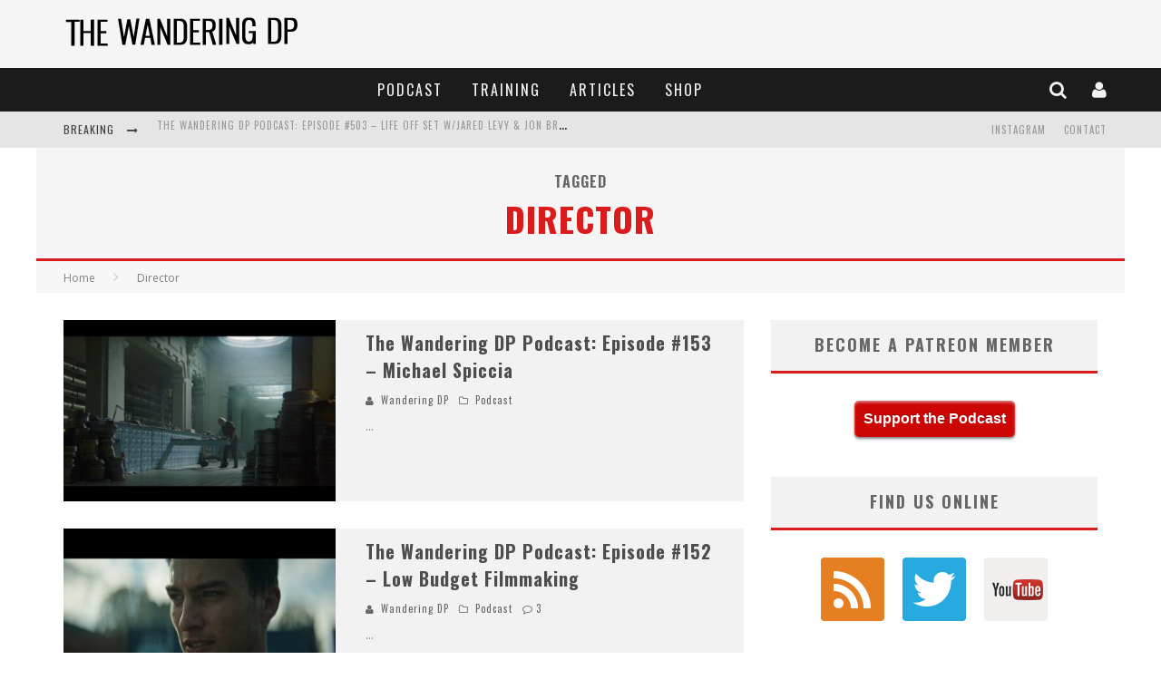

--- FILE ---
content_type: text/html; charset=UTF-8
request_url: https://wanderingdp.com/tag/director/
body_size: 150454
content:

<!DOCTYPE html>

<!--[if lt IE 7]><html lang="en-US" class="no-js lt-ie9 lt-ie8 lt-ie7"> <![endif]-->
<!--[if (IE 7)&!(IEMobile)]><html lang="en-US" class="no-js lt-ie9 lt-ie8"><![endif]-->
<!--[if (IE 8)&!(IEMobile)]><html lang="en-US" class="no-js lt-ie9"><![endif]-->
<!--[if gt IE 8]><!--> <html lang="en-US" class="no-js"><!--<![endif]-->

	<head>

		<meta charset="utf-8">

		<!-- Google Chrome Frame for IE -->
		<!--[if IE]><meta http-equiv="X-UA-Compatible" content="IE=edge" /><![endif]-->
		<!-- mobile meta -->
                    <meta name="viewport" content="width=device-width, initial-scale=1.0"/>
        
		<link rel="shortcut icon" href="">

		<link rel="pingback" href="https://wanderingdp.com/xmlrpc.php">

		
		<!-- head functions -->
		<meta name='robots' content='index, follow, max-image-preview:large, max-snippet:-1, max-video-preview:-1' />

	<!-- This site is optimized with the Yoast SEO plugin v19.4 - https://yoast.com/wordpress/plugins/seo/ -->
	<title>Director Archives - Cinematography Podcast &amp; Tutorials</title>
	<link rel="canonical" href="https://wanderingdp.com/tag/director/" />
	<link rel="next" href="https://wanderingdp.com/tag/director/page/2/" />
	<meta property="og:locale" content="en_US" />
	<meta property="og:type" content="article" />
	<meta property="og:title" content="Director Archives - Cinematography Podcast &amp; Tutorials" />
	<meta property="og:url" content="https://wanderingdp.com/tag/director/" />
	<meta property="og:site_name" content="Cinematography Podcast &amp; Tutorials" />
	<meta name="twitter:card" content="summary_large_image" />
	<meta name="twitter:site" content="@wanderingdp" />
	<script type="application/ld+json" class="yoast-schema-graph">{"@context":"https://schema.org","@graph":[{"@type":"WebSite","@id":"http://wanderingdp.com/#website","url":"http://wanderingdp.com/","name":"Cinematography Podcast &amp; Tutorials","description":"Cinematography Podcast &amp; Tutorials","potentialAction":[{"@type":"SearchAction","target":{"@type":"EntryPoint","urlTemplate":"http://wanderingdp.com/?s={search_term_string}"},"query-input":"required name=search_term_string"}],"inLanguage":"en-US"},{"@type":"ImageObject","inLanguage":"en-US","@id":"https://wanderingdp.com/tag/director/#primaryimage","url":"https://wanderingdp.com/wp-content/uploads/2018/11/spiccia.jpg","contentUrl":"https://wanderingdp.com/wp-content/uploads/2018/11/spiccia.jpg","width":900,"height":458},{"@type":"CollectionPage","@id":"https://wanderingdp.com/tag/director/","url":"https://wanderingdp.com/tag/director/","name":"Director Archives - Cinematography Podcast &amp; Tutorials","isPartOf":{"@id":"http://wanderingdp.com/#website"},"primaryImageOfPage":{"@id":"https://wanderingdp.com/tag/director/#primaryimage"},"image":{"@id":"https://wanderingdp.com/tag/director/#primaryimage"},"thumbnailUrl":"https://wanderingdp.com/wp-content/uploads/2018/11/spiccia.jpg","breadcrumb":{"@id":"https://wanderingdp.com/tag/director/#breadcrumb"},"inLanguage":"en-US"},{"@type":"BreadcrumbList","@id":"https://wanderingdp.com/tag/director/#breadcrumb","itemListElement":[{"@type":"ListItem","position":1,"name":"Home","item":"http://wanderingdp.com/"},{"@type":"ListItem","position":2,"name":"Director"}]}]}</script>
	<!-- / Yoast SEO plugin. -->


<link rel='dns-prefetch' href='//fonts.googleapis.com' />
<script type="text/javascript">
window._wpemojiSettings = {"baseUrl":"https:\/\/s.w.org\/images\/core\/emoji\/14.0.0\/72x72\/","ext":".png","svgUrl":"https:\/\/s.w.org\/images\/core\/emoji\/14.0.0\/svg\/","svgExt":".svg","source":{"concatemoji":"https:\/\/wanderingdp.com\/wp-includes\/js\/wp-emoji-release.min.js?ver=6.3.7"}};
/*! This file is auto-generated */
!function(i,n){var o,s,e;function c(e){try{var t={supportTests:e,timestamp:(new Date).valueOf()};sessionStorage.setItem(o,JSON.stringify(t))}catch(e){}}function p(e,t,n){e.clearRect(0,0,e.canvas.width,e.canvas.height),e.fillText(t,0,0);var t=new Uint32Array(e.getImageData(0,0,e.canvas.width,e.canvas.height).data),r=(e.clearRect(0,0,e.canvas.width,e.canvas.height),e.fillText(n,0,0),new Uint32Array(e.getImageData(0,0,e.canvas.width,e.canvas.height).data));return t.every(function(e,t){return e===r[t]})}function u(e,t,n){switch(t){case"flag":return n(e,"\ud83c\udff3\ufe0f\u200d\u26a7\ufe0f","\ud83c\udff3\ufe0f\u200b\u26a7\ufe0f")?!1:!n(e,"\ud83c\uddfa\ud83c\uddf3","\ud83c\uddfa\u200b\ud83c\uddf3")&&!n(e,"\ud83c\udff4\udb40\udc67\udb40\udc62\udb40\udc65\udb40\udc6e\udb40\udc67\udb40\udc7f","\ud83c\udff4\u200b\udb40\udc67\u200b\udb40\udc62\u200b\udb40\udc65\u200b\udb40\udc6e\u200b\udb40\udc67\u200b\udb40\udc7f");case"emoji":return!n(e,"\ud83e\udef1\ud83c\udffb\u200d\ud83e\udef2\ud83c\udfff","\ud83e\udef1\ud83c\udffb\u200b\ud83e\udef2\ud83c\udfff")}return!1}function f(e,t,n){var r="undefined"!=typeof WorkerGlobalScope&&self instanceof WorkerGlobalScope?new OffscreenCanvas(300,150):i.createElement("canvas"),a=r.getContext("2d",{willReadFrequently:!0}),o=(a.textBaseline="top",a.font="600 32px Arial",{});return e.forEach(function(e){o[e]=t(a,e,n)}),o}function t(e){var t=i.createElement("script");t.src=e,t.defer=!0,i.head.appendChild(t)}"undefined"!=typeof Promise&&(o="wpEmojiSettingsSupports",s=["flag","emoji"],n.supports={everything:!0,everythingExceptFlag:!0},e=new Promise(function(e){i.addEventListener("DOMContentLoaded",e,{once:!0})}),new Promise(function(t){var n=function(){try{var e=JSON.parse(sessionStorage.getItem(o));if("object"==typeof e&&"number"==typeof e.timestamp&&(new Date).valueOf()<e.timestamp+604800&&"object"==typeof e.supportTests)return e.supportTests}catch(e){}return null}();if(!n){if("undefined"!=typeof Worker&&"undefined"!=typeof OffscreenCanvas&&"undefined"!=typeof URL&&URL.createObjectURL&&"undefined"!=typeof Blob)try{var e="postMessage("+f.toString()+"("+[JSON.stringify(s),u.toString(),p.toString()].join(",")+"));",r=new Blob([e],{type:"text/javascript"}),a=new Worker(URL.createObjectURL(r),{name:"wpTestEmojiSupports"});return void(a.onmessage=function(e){c(n=e.data),a.terminate(),t(n)})}catch(e){}c(n=f(s,u,p))}t(n)}).then(function(e){for(var t in e)n.supports[t]=e[t],n.supports.everything=n.supports.everything&&n.supports[t],"flag"!==t&&(n.supports.everythingExceptFlag=n.supports.everythingExceptFlag&&n.supports[t]);n.supports.everythingExceptFlag=n.supports.everythingExceptFlag&&!n.supports.flag,n.DOMReady=!1,n.readyCallback=function(){n.DOMReady=!0}}).then(function(){return e}).then(function(){var e;n.supports.everything||(n.readyCallback(),(e=n.source||{}).concatemoji?t(e.concatemoji):e.wpemoji&&e.twemoji&&(t(e.twemoji),t(e.wpemoji)))}))}((window,document),window._wpemojiSettings);
</script>
<style type="text/css">
img.wp-smiley,
img.emoji {
	display: inline !important;
	border: none !important;
	box-shadow: none !important;
	height: 1em !important;
	width: 1em !important;
	margin: 0 0.07em !important;
	vertical-align: -0.1em !important;
	background: none !important;
	padding: 0 !important;
}
</style>
	<link rel='stylesheet' id='wp-block-library-css' href='https://wanderingdp.com/wp-includes/css/dist/block-library/style.min.css?ver=6.3.7' type='text/css' media='all' />
<link rel='stylesheet' id='convertkit-broadcasts-css' href='https://wanderingdp.com/wp-content/plugins/convertkit/resources/frontend/css/broadcasts.css?ver=1.9.8.5' type='text/css' media='all' />
<style id='classic-theme-styles-inline-css' type='text/css'>
/*! This file is auto-generated */
.wp-block-button__link{color:#fff;background-color:#32373c;border-radius:9999px;box-shadow:none;text-decoration:none;padding:calc(.667em + 2px) calc(1.333em + 2px);font-size:1.125em}.wp-block-file__button{background:#32373c;color:#fff;text-decoration:none}
</style>
<style id='global-styles-inline-css' type='text/css'>
body{--wp--preset--color--black: #000000;--wp--preset--color--cyan-bluish-gray: #abb8c3;--wp--preset--color--white: #ffffff;--wp--preset--color--pale-pink: #f78da7;--wp--preset--color--vivid-red: #cf2e2e;--wp--preset--color--luminous-vivid-orange: #ff6900;--wp--preset--color--luminous-vivid-amber: #fcb900;--wp--preset--color--light-green-cyan: #7bdcb5;--wp--preset--color--vivid-green-cyan: #00d084;--wp--preset--color--pale-cyan-blue: #8ed1fc;--wp--preset--color--vivid-cyan-blue: #0693e3;--wp--preset--color--vivid-purple: #9b51e0;--wp--preset--gradient--vivid-cyan-blue-to-vivid-purple: linear-gradient(135deg,rgba(6,147,227,1) 0%,rgb(155,81,224) 100%);--wp--preset--gradient--light-green-cyan-to-vivid-green-cyan: linear-gradient(135deg,rgb(122,220,180) 0%,rgb(0,208,130) 100%);--wp--preset--gradient--luminous-vivid-amber-to-luminous-vivid-orange: linear-gradient(135deg,rgba(252,185,0,1) 0%,rgba(255,105,0,1) 100%);--wp--preset--gradient--luminous-vivid-orange-to-vivid-red: linear-gradient(135deg,rgba(255,105,0,1) 0%,rgb(207,46,46) 100%);--wp--preset--gradient--very-light-gray-to-cyan-bluish-gray: linear-gradient(135deg,rgb(238,238,238) 0%,rgb(169,184,195) 100%);--wp--preset--gradient--cool-to-warm-spectrum: linear-gradient(135deg,rgb(74,234,220) 0%,rgb(151,120,209) 20%,rgb(207,42,186) 40%,rgb(238,44,130) 60%,rgb(251,105,98) 80%,rgb(254,248,76) 100%);--wp--preset--gradient--blush-light-purple: linear-gradient(135deg,rgb(255,206,236) 0%,rgb(152,150,240) 100%);--wp--preset--gradient--blush-bordeaux: linear-gradient(135deg,rgb(254,205,165) 0%,rgb(254,45,45) 50%,rgb(107,0,62) 100%);--wp--preset--gradient--luminous-dusk: linear-gradient(135deg,rgb(255,203,112) 0%,rgb(199,81,192) 50%,rgb(65,88,208) 100%);--wp--preset--gradient--pale-ocean: linear-gradient(135deg,rgb(255,245,203) 0%,rgb(182,227,212) 50%,rgb(51,167,181) 100%);--wp--preset--gradient--electric-grass: linear-gradient(135deg,rgb(202,248,128) 0%,rgb(113,206,126) 100%);--wp--preset--gradient--midnight: linear-gradient(135deg,rgb(2,3,129) 0%,rgb(40,116,252) 100%);--wp--preset--font-size--small: 13px;--wp--preset--font-size--medium: 20px;--wp--preset--font-size--large: 36px;--wp--preset--font-size--x-large: 42px;--wp--preset--spacing--20: 0.44rem;--wp--preset--spacing--30: 0.67rem;--wp--preset--spacing--40: 1rem;--wp--preset--spacing--50: 1.5rem;--wp--preset--spacing--60: 2.25rem;--wp--preset--spacing--70: 3.38rem;--wp--preset--spacing--80: 5.06rem;--wp--preset--shadow--natural: 6px 6px 9px rgba(0, 0, 0, 0.2);--wp--preset--shadow--deep: 12px 12px 50px rgba(0, 0, 0, 0.4);--wp--preset--shadow--sharp: 6px 6px 0px rgba(0, 0, 0, 0.2);--wp--preset--shadow--outlined: 6px 6px 0px -3px rgba(255, 255, 255, 1), 6px 6px rgba(0, 0, 0, 1);--wp--preset--shadow--crisp: 6px 6px 0px rgba(0, 0, 0, 1);}:where(.is-layout-flex){gap: 0.5em;}:where(.is-layout-grid){gap: 0.5em;}body .is-layout-flow > .alignleft{float: left;margin-inline-start: 0;margin-inline-end: 2em;}body .is-layout-flow > .alignright{float: right;margin-inline-start: 2em;margin-inline-end: 0;}body .is-layout-flow > .aligncenter{margin-left: auto !important;margin-right: auto !important;}body .is-layout-constrained > .alignleft{float: left;margin-inline-start: 0;margin-inline-end: 2em;}body .is-layout-constrained > .alignright{float: right;margin-inline-start: 2em;margin-inline-end: 0;}body .is-layout-constrained > .aligncenter{margin-left: auto !important;margin-right: auto !important;}body .is-layout-constrained > :where(:not(.alignleft):not(.alignright):not(.alignfull)){max-width: var(--wp--style--global--content-size);margin-left: auto !important;margin-right: auto !important;}body .is-layout-constrained > .alignwide{max-width: var(--wp--style--global--wide-size);}body .is-layout-flex{display: flex;}body .is-layout-flex{flex-wrap: wrap;align-items: center;}body .is-layout-flex > *{margin: 0;}body .is-layout-grid{display: grid;}body .is-layout-grid > *{margin: 0;}:where(.wp-block-columns.is-layout-flex){gap: 2em;}:where(.wp-block-columns.is-layout-grid){gap: 2em;}:where(.wp-block-post-template.is-layout-flex){gap: 1.25em;}:where(.wp-block-post-template.is-layout-grid){gap: 1.25em;}.has-black-color{color: var(--wp--preset--color--black) !important;}.has-cyan-bluish-gray-color{color: var(--wp--preset--color--cyan-bluish-gray) !important;}.has-white-color{color: var(--wp--preset--color--white) !important;}.has-pale-pink-color{color: var(--wp--preset--color--pale-pink) !important;}.has-vivid-red-color{color: var(--wp--preset--color--vivid-red) !important;}.has-luminous-vivid-orange-color{color: var(--wp--preset--color--luminous-vivid-orange) !important;}.has-luminous-vivid-amber-color{color: var(--wp--preset--color--luminous-vivid-amber) !important;}.has-light-green-cyan-color{color: var(--wp--preset--color--light-green-cyan) !important;}.has-vivid-green-cyan-color{color: var(--wp--preset--color--vivid-green-cyan) !important;}.has-pale-cyan-blue-color{color: var(--wp--preset--color--pale-cyan-blue) !important;}.has-vivid-cyan-blue-color{color: var(--wp--preset--color--vivid-cyan-blue) !important;}.has-vivid-purple-color{color: var(--wp--preset--color--vivid-purple) !important;}.has-black-background-color{background-color: var(--wp--preset--color--black) !important;}.has-cyan-bluish-gray-background-color{background-color: var(--wp--preset--color--cyan-bluish-gray) !important;}.has-white-background-color{background-color: var(--wp--preset--color--white) !important;}.has-pale-pink-background-color{background-color: var(--wp--preset--color--pale-pink) !important;}.has-vivid-red-background-color{background-color: var(--wp--preset--color--vivid-red) !important;}.has-luminous-vivid-orange-background-color{background-color: var(--wp--preset--color--luminous-vivid-orange) !important;}.has-luminous-vivid-amber-background-color{background-color: var(--wp--preset--color--luminous-vivid-amber) !important;}.has-light-green-cyan-background-color{background-color: var(--wp--preset--color--light-green-cyan) !important;}.has-vivid-green-cyan-background-color{background-color: var(--wp--preset--color--vivid-green-cyan) !important;}.has-pale-cyan-blue-background-color{background-color: var(--wp--preset--color--pale-cyan-blue) !important;}.has-vivid-cyan-blue-background-color{background-color: var(--wp--preset--color--vivid-cyan-blue) !important;}.has-vivid-purple-background-color{background-color: var(--wp--preset--color--vivid-purple) !important;}.has-black-border-color{border-color: var(--wp--preset--color--black) !important;}.has-cyan-bluish-gray-border-color{border-color: var(--wp--preset--color--cyan-bluish-gray) !important;}.has-white-border-color{border-color: var(--wp--preset--color--white) !important;}.has-pale-pink-border-color{border-color: var(--wp--preset--color--pale-pink) !important;}.has-vivid-red-border-color{border-color: var(--wp--preset--color--vivid-red) !important;}.has-luminous-vivid-orange-border-color{border-color: var(--wp--preset--color--luminous-vivid-orange) !important;}.has-luminous-vivid-amber-border-color{border-color: var(--wp--preset--color--luminous-vivid-amber) !important;}.has-light-green-cyan-border-color{border-color: var(--wp--preset--color--light-green-cyan) !important;}.has-vivid-green-cyan-border-color{border-color: var(--wp--preset--color--vivid-green-cyan) !important;}.has-pale-cyan-blue-border-color{border-color: var(--wp--preset--color--pale-cyan-blue) !important;}.has-vivid-cyan-blue-border-color{border-color: var(--wp--preset--color--vivid-cyan-blue) !important;}.has-vivid-purple-border-color{border-color: var(--wp--preset--color--vivid-purple) !important;}.has-vivid-cyan-blue-to-vivid-purple-gradient-background{background: var(--wp--preset--gradient--vivid-cyan-blue-to-vivid-purple) !important;}.has-light-green-cyan-to-vivid-green-cyan-gradient-background{background: var(--wp--preset--gradient--light-green-cyan-to-vivid-green-cyan) !important;}.has-luminous-vivid-amber-to-luminous-vivid-orange-gradient-background{background: var(--wp--preset--gradient--luminous-vivid-amber-to-luminous-vivid-orange) !important;}.has-luminous-vivid-orange-to-vivid-red-gradient-background{background: var(--wp--preset--gradient--luminous-vivid-orange-to-vivid-red) !important;}.has-very-light-gray-to-cyan-bluish-gray-gradient-background{background: var(--wp--preset--gradient--very-light-gray-to-cyan-bluish-gray) !important;}.has-cool-to-warm-spectrum-gradient-background{background: var(--wp--preset--gradient--cool-to-warm-spectrum) !important;}.has-blush-light-purple-gradient-background{background: var(--wp--preset--gradient--blush-light-purple) !important;}.has-blush-bordeaux-gradient-background{background: var(--wp--preset--gradient--blush-bordeaux) !important;}.has-luminous-dusk-gradient-background{background: var(--wp--preset--gradient--luminous-dusk) !important;}.has-pale-ocean-gradient-background{background: var(--wp--preset--gradient--pale-ocean) !important;}.has-electric-grass-gradient-background{background: var(--wp--preset--gradient--electric-grass) !important;}.has-midnight-gradient-background{background: var(--wp--preset--gradient--midnight) !important;}.has-small-font-size{font-size: var(--wp--preset--font-size--small) !important;}.has-medium-font-size{font-size: var(--wp--preset--font-size--medium) !important;}.has-large-font-size{font-size: var(--wp--preset--font-size--large) !important;}.has-x-large-font-size{font-size: var(--wp--preset--font-size--x-large) !important;}
.wp-block-navigation a:where(:not(.wp-element-button)){color: inherit;}
:where(.wp-block-post-template.is-layout-flex){gap: 1.25em;}:where(.wp-block-post-template.is-layout-grid){gap: 1.25em;}
:where(.wp-block-columns.is-layout-flex){gap: 2em;}:where(.wp-block-columns.is-layout-grid){gap: 2em;}
.wp-block-pullquote{font-size: 1.5em;line-height: 1.6;}
</style>
<link rel='stylesheet' id='contact-form-7-css' href='https://wanderingdp.com/wp-content/plugins/contact-form-7/includes/css/styles.css?ver=5.5.6.1' type='text/css' media='all' />
<link rel='stylesheet' id='tve_style_family_tve_flt-css' href='https://wanderingdp.com/wp-content/plugins/thrive-visual-editor/editor/css/thrive_flat.css?ver=2.6.8.1' type='text/css' media='all' />
<link rel='stylesheet' id='login-with-ajax-css' href='https://wanderingdp.com/wp-content/themes/valenti/plugins/login-with-ajax/widget.css?ver=4.1' type='text/css' media='all' />
<link rel='stylesheet' id='cb-main-stylesheet-css' href='https://wanderingdp.com/wp-content/themes/valenti/library/css/style.css?ver=5.2' type='text/css' media='all' />
<link rel='stylesheet' id='cb-font-stylesheet-css' href='//fonts.googleapis.com/css?family=Oswald%3A400%2C700%2C400italic%7COpen+Sans%3A400%2C700%2C400italic&#038;subset=greek%2Cgreek-ext&#038;ver=5.2' type='text/css' media='all' />
<link rel='stylesheet' id='fontawesome-css' href='https://wanderingdp.com/wp-content/themes/valenti/library/css/fontawesome/css/font-awesome.min.css?ver=4.5.0' type='text/css' media='all' />
<!--[if lt IE 9]>
<link rel='stylesheet' id='cb-ie-only-css' href='https://wanderingdp.com/wp-content/themes/valenti/library/css/ie.css?ver=5.2' type='text/css' media='all' />
<![endif]-->
<script type='text/javascript' src='https://wanderingdp.com/wp-includes/js/jquery/jquery.min.js?ver=3.7.0' id='jquery-core-js'></script>
<script type='text/javascript' src='https://wanderingdp.com/wp-includes/js/jquery/jquery-migrate.min.js?ver=3.4.1' id='jquery-migrate-js'></script>
<script type='text/javascript' src='https://wanderingdp.com/wp-includes/js/plupload/moxie.min.js?ver=1.3.5' id='moxiejs-js'></script>
<script type='text/javascript' src='https://wanderingdp.com/wp-includes/js/plupload/plupload.min.js?ver=2.1.9' id='plupload-js'></script>
<script type='text/javascript' id='login-with-ajax-js-extra'>
/* <![CDATA[ */
var LWA = {"ajaxurl":"https:\/\/wanderingdp.com\/wp-admin\/admin-ajax.php","off":""};
/* ]]> */
</script>
<script type='text/javascript' src='https://wanderingdp.com/wp-content/themes/valenti/plugins/login-with-ajax/login-with-ajax.js?ver=4.1' id='login-with-ajax-js'></script>
<script type='text/javascript' src='https://wanderingdp.com/wp-content/themes/valenti/library/js/modernizr.custom.min.js?ver=2.6.2' id='cb-modernizr-js'></script>
<link rel="https://api.w.org/" href="https://wanderingdp.com/wp-json/" /><link rel="alternate" type="application/json" href="https://wanderingdp.com/wp-json/wp/v2/tags/68" /><link rel="EditURI" type="application/rsd+xml" title="RSD" href="https://wanderingdp.com/xmlrpc.php?rsd" />
<meta name="generator" content="WordPress 6.3.7" />
<script type="text/javascript"><!--
function powerpress_pinw(pinw_url){window.open(pinw_url, 'PowerPressPlayer','toolbar=0,status=0,resizable=1,width=460,height=320');	return false;}
//-->
</script>
<style type="text/css" id="tve_global_variables">:root{}</style><style>.cb-base-color, .cb-overlay-stars .fa-star, #cb-vote .fa-star, .cb-review-box .cb-score-box, .bbp-submit-wrapper button, .bbp-submit-wrapper button:visited, .buddypress .cb-cat-header #cb-cat-title a,  .buddypress .cb-cat-header #cb-cat-title a:visited, .woocommerce .star-rating:before, .woocommerce-page .star-rating:before, .woocommerce .star-rating span, .woocommerce-page .star-rating span, .woocommerce .stars a {
            color:#db1c1c;
        }#cb-search-modal .cb-header, .cb-join-modal .cb-header, .lwa .cb-header, .cb-review-box .cb-score-box, .bbp-submit-wrapper button, #buddypress button:hover, #buddypress a.button:hover, #buddypress a.button:focus, #buddypress input[type=submit]:hover, #buddypress input[type=button]:hover, #buddypress input[type=reset]:hover, #buddypress ul.button-nav li a:hover, #buddypress ul.button-nav li.current a, #buddypress div.generic-button a:hover, #buddypress .comment-reply-link:hover, #buddypress .activity-list li.load-more:hover, #buddypress #groups-list .generic-button a:hover {
            border-color: #db1c1c;
        }.cb-sidebar-widget .cb-sidebar-widget-title, .cb-multi-widget .tabbernav .tabberactive, .cb-author-page .cb-author-details .cb-meta .cb-author-page-contact, .cb-about-page .cb-author-line .cb-author-details .cb-meta .cb-author-page-contact, .cb-page-header, .cb-404-header, .cb-cat-header, #cb-footer #cb-widgets .cb-footer-widget-title span, #wp-calendar caption, .cb-tabs ul .current, .cb-tabs ul .ui-state-active, #bbpress-forums li.bbp-header, #buddypress #members-list .cb-member-list-box .item .item-title, #buddypress div.item-list-tabs ul li.selected, #buddypress div.item-list-tabs ul li.current, #buddypress .item-list-tabs ul li:hover, .woocommerce div.product .woocommerce-tabs ul.tabs li.active {
            border-bottom-color: #db1c1c ;
        }#cb-main-menu .current-post-ancestor, #cb-main-menu .current-menu-item, #cb-main-menu .current-menu-ancestor, #cb-main-menu .current-post-parent, #cb-main-menu .current-menu-parent, #cb-main-menu .current_page_item, #cb-main-menu .current-page-ancestor, #cb-main-menu .current-category-ancestor, .cb-review-box .cb-bar .cb-overlay span, #cb-accent-color, .cb-highlight, #buddypress button:hover, #buddypress a.button:hover, #buddypress a.button:focus, #buddypress input[type=submit]:hover, #buddypress input[type=button]:hover, #buddypress input[type=reset]:hover, #buddypress ul.button-nav li a:hover, #buddypress ul.button-nav li.current a, #buddypress div.generic-button a:hover, #buddypress .comment-reply-link:hover, #buddypress .activity-list li.load-more:hover, #buddypress #groups-list .generic-button a:hover {
            background-color: #db1c1c;
        }</style><style type="text/css">
                                                 body, #respond { font-family: 'Open Sans', sans-serif; }
                                                 h1, h2, h3, h4, h5, h6, .h1, .h2, .h3, .h4, .h5, .h6, #cb-nav-bar #cb-main-menu ul li > a, .cb-author-posts-count, .cb-author-title, .cb-author-position, .search  .s, .cb-review-box .cb-bar, .cb-review-box .cb-score-box, .cb-review-box .cb-title, #cb-review-title, .cb-title-subtle, #cb-top-menu a, .tabbernav, #cb-next-link a, #cb-previous-link a, .cb-review-ext-box .cb-score, .tipper-positioner, .cb-caption, .cb-button, #wp-calendar caption, .forum-titles, .bbp-submit-wrapper button, #bbpress-forums li.bbp-header, #bbpress-forums fieldset.bbp-form .bbp-the-content-wrapper input, #bbpress-forums .bbp-forum-title, #bbpress-forums .bbp-topic-permalink, .widget_display_stats dl dt, .cb-lwa-profile .cb-block, #buddypress #members-list .cb-member-list-box .item .item-title, #buddypress div.item-list-tabs ul li, #buddypress .activity-list li.load-more, #buddypress a.activity-time-since, #buddypress ul#groups-list li div.meta, .widget.buddypress div.item-options, .cb-activity-stream #buddypress .activity-header .time-since, .cb-font-header, .woocommerce table.shop_table th, .woocommerce-page table.shop_table th, .cb-infinite-scroll a, .cb-no-more-posts { font-family:'Oswald', sans-serif; }
                     </style><meta name="msvalidate.01" content="44EE1AC35EF1C0E61DF302CB03D0FA6D" />
<script>
  (function(i,s,o,g,r,a,m){i['GoogleAnalyticsObject']=r;i[r]=i[r]||function(){
  (i[r].q=i[r].q||[]).push(arguments)},i[r].l=1*new Date();a=s.createElement(o),
  m=s.getElementsByTagName(o)[0];a.async=1;a.src=g;m.parentNode.insertBefore(a,m)
  })(window,document,'script','//www.google-analytics.com/analytics.js','ga');

  ga('create', 'UA-54089141-1', 'auto');
  ga('send', 'pageview');

</script>
<meta name="google-site-verification" content="u2hLvvFRegLngKq_2Xxffbu7mlUIirMfmGg4B7QNEro" />

<!-- Facebook Pixel Code -->
<script>
!function(f,b,e,v,n,t,s){if(f.fbq)return;n=f.fbq=function(){n.callMethod?
n.callMethod.apply(n,arguments):n.queue.push(arguments)};if(!f._fbq)f._fbq=n;
n.push=n;n.loaded=!0;n.version='2.0';n.queue=[];t=b.createElement(e);t.async=!0;
t.src=v;s=b.getElementsByTagName(e)[0];s.parentNode.insertBefore(t,s)}(window,
document,'script','https://connect.facebook.net/en_US/fbevents.js');
fbq('init', '1969142386663705'); // Insert your pixel ID here.
fbq('track', 'PageView');
</script>
<noscript><img height="1" width="1" style="display:none"
src="https://www.facebook.com/tr?id=1969142386663705&ev=PageView&noscript=1"
/></noscript>
<!-- DO NOT MODIFY -->
<!-- End Facebook Pixel Code -->


<style type="text/css">.recentcomments a{display:inline !important;padding:0 !important;margin:0 !important;}</style><style>#cb-nav-bar #cb-main-menu .main-nav .menu-item-763:hover,
                                             #cb-nav-bar #cb-main-menu .main-nav .menu-item-763:focus,
                                             #cb-nav-bar #cb-main-menu .main-nav .menu-item-763 .cb-sub-menu li .cb-grandchild-menu,
                                             #cb-nav-bar #cb-main-menu .main-nav .menu-item-763 .cb-sub-menu { background:#db1c1c!important; }
                                             #cb-nav-bar #cb-main-menu .main-nav .menu-item-763 .cb-mega-menu .cb-sub-menu li a { border-bottom-color:#db1c1c!important; }
#cb-nav-bar #cb-main-menu .main-nav .menu-item-7913:hover,
                                         #cb-nav-bar #cb-main-menu .main-nav .menu-item-7913:focus,
                                         #cb-nav-bar #cb-main-menu .main-nav .menu-item-7913 .cb-sub-menu li .cb-grandchild-menu,
                                         #cb-nav-bar #cb-main-menu .main-nav .menu-item-7913 .cb-sub-menu { background:#db1c1c!important; }
                                         #cb-nav-bar #cb-main-menu .main-nav .menu-item-7913 .cb-mega-menu .cb-sub-menu li a { border-bottom-color:#db1c1c!important; }
#cb-nav-bar #cb-main-menu .main-nav .menu-item-1086:hover,
                                             #cb-nav-bar #cb-main-menu .main-nav .menu-item-1086:focus,
                                             #cb-nav-bar #cb-main-menu .main-nav .menu-item-1086 .cb-sub-menu li .cb-grandchild-menu,
                                             #cb-nav-bar #cb-main-menu .main-nav .menu-item-1086 .cb-sub-menu { background:#db1c1c!important; }
                                             #cb-nav-bar #cb-main-menu .main-nav .menu-item-1086 .cb-mega-menu .cb-sub-menu li a { border-bottom-color:#db1c1c!important; }
#cb-nav-bar #cb-main-menu .main-nav .menu-item-5716:hover,
                                         #cb-nav-bar #cb-main-menu .main-nav .menu-item-5716:focus,
                                         #cb-nav-bar #cb-main-menu .main-nav .menu-item-5716 .cb-sub-menu li .cb-grandchild-menu,
                                         #cb-nav-bar #cb-main-menu .main-nav .menu-item-5716 .cb-sub-menu { background:#db1c1c!important; }
                                         #cb-nav-bar #cb-main-menu .main-nav .menu-item-5716 .cb-mega-menu .cb-sub-menu li a { border-bottom-color:#db1c1c!important; }</style><style type="text/css" id="thrive-default-styles"></style>			<style type="text/css" class="tve_custom_style">@import url("//fonts.googleapis.com/css?family=Lato:400,700,300,&subset=latin");@media (min-width: 300px){[data-css="tve-u-167591fef6b"] { padding-top: 0px !important; padding-bottom: 0px !important; }:not(#tve) .thrv-content-box [data-css="tve-u-167591fef6c"] p, :not(#tve) .thrv-content-box [data-css="tve-u-167591fef6c"] li, :not(#tve) .thrv-content-box [data-css="tve-u-167591fef6c"] blockquote, :not(#tve) .thrv-content-box [data-css="tve-u-167591fef6c"] address, :not(#tve) .thrv-content-box [data-css="tve-u-167591fef6c"] .tcb-plain-text { font-size: 15px; }:not(#tve) [data-css="tve-u-167591fef6f"] { font-size: 22px !important; }[data-css="tve-u-167591fef70"] { float: none; margin: 1px auto !important; }[data-css="tve-u-167591fef71"] { float: none; width: 100%; margin: 1px auto !important; }[data-css="tve-u-167591fef72"] + div { clear: none; }[data-css="tve-u-167591fef72"] { float: none; margin-left: auto; margin-right: auto; width: 170px; }[data-css="tve-u-167591fef6c"] p { margin: 0px !important; padding: 0px !important; }[data-css="tve-u-167591fef6c"] h3 { margin: 0px !important; padding: 0px !important; }[data-css="tve-u-167591fef73"] { z-index: 5; }[data-css="tve-u-167591fef74"] { max-width: 582px; float: none; width: 100%; padding: 1px 39px 19px !important; margin-bottom: 50px !important; margin-left: auto !important; margin-right: auto !important; }[data-css="tve-u-167591fef75"] { background-image: none !important; padding: 0px !important; margin-top: 10px !important; margin-bottom: 0px !important; }[data-css="tve-u-167591fef76"] { line-height: 1.3em !important; }:not(#tve) [data-css="tve-u-167591fef76"] { font-family: Lato; font-weight: 400; text-shadow: none; color: rgb(102, 102, 102) !important; font-size: 3.05em !important; }[data-css="tve-u-167591fef78"] { display: block; max-width: 316px; position: relative; width: 316px; margin-top: 0px !important; margin-bottom: -54px !important; }:not(#tve) [data-css="tve-u-167591fef78"] .tcb-button-link { font-size: 30px; }:not(#tve) [data-css="tve-u-167591fef78"]:hover .tcb-button-link { background-image: none !important; background-color: rgb(244, 125, 107) !important; }[data-css="tve-u-167591fef78"] .tcb-button-link { border-radius: 9px; overflow: hidden; background-image: none !important; background-color: rgb(239, 104, 95) !important; padding: 20px !important; }[data-css="tve-u-167591fef79"] { border-radius: 2px; overflow: hidden; background-image: repeating-radial-gradient(circle at center center, rgba(240, 243, 243, 0.7), rgba(240, 243, 243, 0.7) 1px, transparent 1px, transparent 100%) !important; background-color: rgb(236, 236, 236) !important; border: 3px solid rgb(231, 231, 231) !important; background-size: 3px 3px !important; background-position: 50% 50% !important; background-attachment: scroll !important; background-repeat: repeat !important; }[data-css="tve-u-167591fef7a"] { background-image: none !important; margin-bottom: 10px !important; margin-top: 1px !important; }[data-css="tve-u-167591fef7b"] { width: 600px; float: none; margin: 1px auto !important; }}@media (max-width: 767px){[data-css="tve-u-167591fef75"] { background-image: none !important; }:not(#tve) [data-css="tve-u-167591fef76"] { font-size: 34px !important; }}@media (min-width: 300px){[data-css="tve-u-1673604d537"] + div { clear: none; }[data-css="tve-u-1673604d537"] { float: none; margin-left: auto; margin-right: auto; width: 142px; }[data-css="tve-u-1673604d53b"] { margin-top: 1px !important; margin-bottom: 1px !important; }[data-css="tve-u-1673604d53c"] { width: 100%; }[data-css="tve-u-1673604d53d"] { width: 100%; }[data-css="tve-u-1673604d53f"] { width: 100%; }[data-css="tve-u-1673604d540"] { width: 100%; }[data-css="tve-u-1673604d541"] { width: 100%; }[data-css="tve-u-1673604d542"] { width: 100%; }[data-css="tve-u-1673604d543"] { width: 100%; }[data-css="tve-u-1673604d544"] { width: 100%; }[data-css="tve-u-1673604d545"] { width: 100%; }[data-css="tve-u-1673604d546"] { width: 100%; }[data-css="tve-u-1673604d547"] { width: 100%; }[data-css="tve-u-1673604d548"] { width: 100%; }[data-css="tve-u-1673604d549"] { width: 100%; }[data-css="tve-u-1673604d54a"] { width: 100%; }[data-css="tve-u-1673604d54b"] { width: 100%; }[data-css="tve-u-1673604d54c"] { width: 100%; }[data-css="tve-u-1673604d54d"] { width: 100%; }[data-css="tve-u-1673604d54e"] { width: 100%; }[data-css="tve-u-1673604d54f"] { width: 100%; }[data-css="tve-u-1673604d550"] { width: 100%; }[data-css="tve-u-1673604d552"] { width: 100%; }[data-css="tve-u-1673604d553"] { width: 100%; }[data-css="tve-u-1673604d554"] { width: 100%; }[data-css="tve-u-1673604d555"] { width: 100%; }[data-css="tve-u-1673604d556"] { width: 100%; }[data-css="tve-u-1673604d557"] { width: 100%; }[data-css="tve-u-1673604d558"] { width: 100%; }[data-css="tve-u-1673604d559"] { width: 100%; }[data-css="tve-u-1673604d55a"] { width: 100%; }[data-css="tve-u-1673604d55b"] { width: 100%; }[data-css="tve-u-1673604d55c"] { width: 100%; }[data-css="tve-u-1673604d55d"] { width: 100%; }[data-css="tve-u-1673604d55e"] { width: 100%; }[data-css="tve-u-1673604d55f"] { width: 100%; }[data-css="tve-u-1673604d561"] { width: 100%; }[data-css="tve-u-1673604d562"] { width: 100%; }[data-css="tve-u-1673604d563"] { width: 100%; }[data-css="tve-u-1673604d564"] { width: 100%; }[data-css="tve-u-1673604d565"] { width: 100%; }[data-css="tve-u-1673604d566"] { width: 100%; }[data-css="tve-u-16736090951"] { width: 100%; }[data-css="tve-u-16736092784"] { width: 100%; }[data-css="tve-u-1673609b35f"] { width: 100%; }[data-css="tve-u-1673609eef1"] { width: 100%; }[data-css="tve-u-167360a5f70"] { width: 100%; }[data-css="tve-u-167360a7f52"] { width: 100%; }[data-css="tve-u-167360aa1e1"] { width: 100%; }[data-css="tve-u-167360af517"] { width: 100%; }[data-css="tve-u-167360b6463"] { width: 100%; }[data-css="tve-u-167360cba3c"] { width: 100%; }[data-css="tve-u-167360cdcbf"] { width: 100%; }[data-css="tve-u-167360cfd8d"] { width: 100%; }[data-css="tve-u-167360d20b7"] { width: 100%; }[data-css="tve-u-167360d8236"] { width: 100%; }[data-css="tve-u-167360dadbd"] { width: 100%; }[data-css="tve-u-167360de695"] { width: 100%; }[data-css="tve-u-167360e0443"] { width: 100%; }[data-css="tve-u-167360e28ff"] { width: 100%; }[data-css="tve-u-167360ee541"] { width: 100%; }[data-css="tve-u-167360f29d4"] { width: 100%; }[data-css="tve-u-167360f4e59"] { width: 100%; }[data-css="tve-u-16736106253"] { width: 100%; }[data-css="tve-u-167361081c8"] { width: 100%; }[data-css="tve-u-1673610ba6a"] { width: 100%; }[data-css="tve-u-1673611bfc2"] { width: 100%; }[data-css="tve-u-1673611de06"] { width: 100%; }[data-css="tve-u-1673611f8fb"] { width: 100%; }[data-css="tve-u-16736122e4d"] { width: 100%; }[data-css="tve-u-16736124d30"] { width: 100%; }[data-css="tve-u-16736130a6d"] { width: 100%; }[data-css="tve-u-1673613b74a"] { width: 100%; }[data-css="tve-u-1673613d953"] { width: 100%; }[data-css="tve-u-1673613fada"] { width: 100%; }[data-css="tve-u-16736150aec"] { width: 100%; }[data-css="tve-u-16736153cb6"] { width: 100%; }[data-css="tve-u-16736160cf6"] { width: 100%; }[data-css="tve-u-16736162c95"] { width: 100%; }[data-css="tve-u-16736164d9c"] { width: 100%; }[data-css="tve-u-1673616805d"] { width: 100%; }[data-css="tve-u-16736169d1c"] { width: 100%; }[data-css="tve-u-16736378859"] { width: 100%; }}@import url("//fonts.googleapis.com/css?family=Lato:400,700,300,&subset=latin");@media (min-width: 300px){[data-css="tve-u-1667b5d77b9"] { padding-top: 0px !important; padding-bottom: 0px !important; }:not(#tve) .thrv-content-box [data-css="tve-u-1667b5d77ba"] p, :not(#tve) .thrv-content-box [data-css="tve-u-1667b5d77ba"] li, :not(#tve) .thrv-content-box [data-css="tve-u-1667b5d77ba"] blockquote, :not(#tve) .thrv-content-box [data-css="tve-u-1667b5d77ba"] address, :not(#tve) .thrv-content-box [data-css="tve-u-1667b5d77ba"] .tcb-plain-text { font-size: 15px; }:not(#tve) [data-css="tve-u-1667b5d77bb"] { font-size: 22px !important; }[data-css="tve-u-1667b5d77bd"] { float: none; margin: 1px auto !important; }[data-css="tve-u-1667b5d77bf"] { float: none; width: 100%; margin: 1px auto !important; }[data-css="tve-u-1667b5d77c0"] + div { clear: none; }[data-css="tve-u-1667b5d77c0"] { float: none; margin-left: auto; margin-right: auto; width: 170px; }[data-css="tve-u-1667b5d77ba"] p { margin: 0px !important; padding: 0px !important; }[data-css="tve-u-1667b5d77ba"] h3 { margin: 0px !important; padding: 0px !important; }[data-css="tve-u-1667b5d77c1"] { z-index: 5; }[data-css="tve-u-1667b5d77c2"] { max-width: 582px; float: none; width: 100%; padding: 1px 39px 19px !important; margin-bottom: 50px !important; margin-left: auto !important; margin-right: auto !important; }[data-css="tve-u-1667b5d77c3"] { background-image: none !important; padding: 0px !important; margin-top: 10px !important; margin-bottom: 0px !important; }[data-css="tve-u-1667b5d77c4"] { line-height: 1.3em !important; }:not(#tve) [data-css="tve-u-1667b5d77c4"] { font-family: Lato; font-weight: 400; text-shadow: none; color: rgb(102, 102, 102) !important; font-size: 3.05em !important; }[data-css="tve-u-1667b5d77c5"] { display: block; max-width: 316px; position: relative; width: 316px; margin-top: 0px !important; margin-bottom: -54px !important; }:not(#tve) [data-css="tve-u-1667b5d77c5"] .tcb-button-link { font-size: 30px; }:not(#tve) [data-css="tve-u-1667b5d77c5"]:hover .tcb-button-link { background-image: none !important; background-color: rgb(244, 125, 107) !important; }[data-css="tve-u-1667b5d77c5"] .tcb-button-link { border-radius: 9px; overflow: hidden; background-image: none !important; background-color: rgb(239, 104, 95) !important; padding: 20px !important; }[data-css="tve-u-1667b5d77c6"] { border-radius: 2px; overflow: hidden; background-image: repeating-radial-gradient(circle at center center, rgba(240, 243, 243, 0.7), rgba(240, 243, 243, 0.7) 1px, transparent 1px, transparent 100%) !important; background-color: rgb(236, 236, 236) !important; border: 3px solid rgb(231, 231, 231) !important; background-size: 3px 3px !important; background-position: 50% 50% !important; background-attachment: scroll !important; background-repeat: repeat !important; }[data-css="tve-u-1667b5d77c7"] { background-image: none !important; margin-bottom: 10px !important; margin-top: 1px !important; }[data-css="tve-u-1667b5d77c8"] { width: 600px; float: none; margin: 1px auto !important; }[data-css="tve-u-1667b900a2a"] { margin-bottom: 1px !important; margin-top: 1px !important; }}@media (max-width: 767px){[data-css="tve-u-1667b5d77c3"] { background-image: none !important; }:not(#tve) [data-css="tve-u-1667b5d77c4"] { font-size: 34px !important; }}@import url("//fonts.googleapis.com/css?family=Lato:400,700,300,&subset=latin");@media (min-width: 300px){[data-css="tve-u-1660ac93e5e"] { padding-top: 0px !important; padding-bottom: 0px !important; }:not(#tve) .thrv-content-box [data-css="tve-u-1660ac93e5f"] p, :not(#tve) .thrv-content-box [data-css="tve-u-1660ac93e5f"] li, :not(#tve) .thrv-content-box [data-css="tve-u-1660ac93e5f"] blockquote, :not(#tve) .thrv-content-box [data-css="tve-u-1660ac93e5f"] address, :not(#tve) .thrv-content-box [data-css="tve-u-1660ac93e5f"] .tcb-plain-text { font-size: 15px; }:not(#tve) [data-css="tve-u-1660ac93e60"] { font-size: 22px !important; }[data-css="tve-u-1660ac93e61"] { margin-top: 1px !important; margin-bottom: 1px !important; }[data-css="tve-u-1660ac93e62"] { float: none; margin: 1px auto !important; }[data-css="tve-u-1660ac93e64"] { float: none; width: 100%; margin: 1px auto !important; }[data-css="tve-u-1660ac93e65"] + div { clear: none; }[data-css="tve-u-1660ac93e65"] { float: none; margin-left: auto; margin-right: auto; width: 170px; }[data-css="tve-u-1660ac93e5f"] p { margin: 0px !important; padding: 0px !important; }[data-css="tve-u-1660ac93e5f"] h3 { margin: 0px !important; padding: 0px !important; }[data-css="tve-u-1660ac93e66"] { z-index: 5; }[data-css="tve-u-1660ac93e67"] { max-width: 582px; float: none; width: 100%; padding: 1px 39px 19px !important; margin-bottom: 50px !important; margin-left: auto !important; margin-right: auto !important; }[data-css="tve-u-1660ac93e68"] { background-image: none !important; padding: 0px !important; margin-top: 10px !important; margin-bottom: 0px !important; }[data-css="tve-u-1660ac93e69"] { line-height: 1.3em !important; }:not(#tve) [data-css="tve-u-1660ac93e69"] { font-family: Lato; font-weight: 400; text-shadow: none; color: rgb(102, 102, 102) !important; font-size: 3.05em !important; }[data-css="tve-u-1660ac93e6a"] { display: block; max-width: 316px; position: relative; width: 316px; margin-top: 0px !important; margin-bottom: -54px !important; }:not(#tve) [data-css="tve-u-1660ac93e6a"] .tcb-button-link { font-size: 30px; }:not(#tve) [data-css="tve-u-1660ac93e6a"]:hover .tcb-button-link { background-image: none !important; background-color: rgb(244, 125, 107) !important; }[data-css="tve-u-1660ac93e6a"] .tcb-button-link { border-radius: 9px; overflow: hidden; background-image: none !important; background-color: rgb(239, 104, 95) !important; padding: 20px !important; }[data-css="tve-u-1660ac93e6b"] { border-radius: 2px; overflow: hidden; background-image: repeating-radial-gradient(circle at center center, rgba(240, 243, 243, 0.7), rgba(240, 243, 243, 0.7) 1px, transparent 1px, transparent 100%) !important; background-color: rgb(236, 236, 236) !important; border: 3px solid rgb(231, 231, 231) !important; background-size: 3px 3px !important; background-position: 50% 50% !important; background-attachment: scroll !important; background-repeat: repeat !important; }[data-css="tve-u-1660ac93e6c"] { background-image: none !important; margin-bottom: 10px !important; margin-top: 1px !important; }[data-css="tve-u-166109d3d61"] { width: 800px; }}@media (max-width: 767px){[data-css="tve-u-1660ac93e68"] { background-image: none !important; }:not(#tve) [data-css="tve-u-1660ac93e69"] { font-size: 34px !important; }}@import url("//fonts.googleapis.com/css?family=Lato:400,700,300,&subset=latin");@media (min-width: 300px){[data-css="tve-u-165ec118d1d"] { padding-top: 0px !important; padding-bottom: 0px !important; }:not(#tve) .thrv-content-box [data-css="tve-u-165ec118d1e"] p, :not(#tve) .thrv-content-box [data-css="tve-u-165ec118d1e"] li, :not(#tve) .thrv-content-box [data-css="tve-u-165ec118d1e"] blockquote, :not(#tve) .thrv-content-box [data-css="tve-u-165ec118d1e"] address, :not(#tve) .thrv-content-box [data-css="tve-u-165ec118d1e"] .tcb-plain-text { font-size: 15px; }:not(#tve) [data-css="tve-u-165ec118d21"] { font-size: 22px !important; }[data-css="tve-u-165ec118d22"] { margin-top: 1px !important; margin-bottom: 1px !important; }[data-css="tve-u-165ec118d23"] { float: none; margin: 1px auto !important; }[data-css="tve-u-165ec118d24"] { float: none; width: 100%; margin: 1px auto !important; }[data-css="tve-u-165ec118d25"] + div { clear: none; }[data-css="tve-u-165ec118d25"] { float: none; margin-left: auto; margin-right: auto; width: 170px; }[data-css="tve-u-165ec118d1e"] p { margin: 0px !important; padding: 0px !important; }[data-css="tve-u-165ec118d1e"] h3 { margin: 0px !important; padding: 0px !important; }[data-css="tve-u-165ec118d26"] { z-index: 5; }[data-css="tve-u-165ec118d27"] { max-width: 582px; float: none; width: 100%; padding: 1px 39px 19px !important; margin-bottom: 50px !important; margin-left: auto !important; margin-right: auto !important; }[data-css="tve-u-165ec118d28"] { background-image: none !important; padding: 0px !important; margin-top: 10px !important; margin-bottom: 0px !important; }[data-css="tve-u-165ec118d29"] { line-height: 1.3em !important; }:not(#tve) [data-css="tve-u-165ec118d29"] { font-family: Lato; font-weight: 400; text-shadow: none; color: rgb(102, 102, 102) !important; font-size: 3.05em !important; }[data-css="tve-u-165ec118d2b"] { display: block; max-width: 316px; position: relative; width: 316px; margin-top: 0px !important; margin-bottom: -54px !important; }:not(#tve) [data-css="tve-u-165ec118d2b"] .tcb-button-link { font-size: 30px; }:not(#tve) [data-css="tve-u-165ec118d2b"]:hover .tcb-button-link { background-image: none !important; background-color: rgb(244, 125, 107) !important; }[data-css="tve-u-165ec118d2b"] .tcb-button-link { border-radius: 9px; overflow: hidden; background-image: none !important; background-color: rgb(239, 104, 95) !important; padding: 20px !important; }[data-css="tve-u-165ec118d2c"] { border-radius: 2px; overflow: hidden; background-image: repeating-radial-gradient(circle at center center, rgba(240, 243, 243, 0.7), rgba(240, 243, 243, 0.7) 1px, transparent 1px, transparent 100%) !important; background-color: rgb(236, 236, 236) !important; border: 3px solid rgb(231, 231, 231) !important; background-size: 3px 3px !important; background-position: 50% 50% !important; background-attachment: scroll !important; background-repeat: repeat !important; }[data-css="tve-u-165ec118d2d"] { background-image: none !important; margin-bottom: 10px !important; margin-top: 1px !important; }}@media (max-width: 767px){[data-css="tve-u-165ec118d28"] { background-image: none !important; }:not(#tve) [data-css="tve-u-165ec118d29"] { font-size: 34px !important; }}@import url("//fonts.googleapis.com/css?family=Lato:400,700,300,&subset=latin");@media (min-width: 300px){[data-css="tve-u-165a487bf42"] { padding-top: 0px !important; padding-bottom: 0px !important; }:not(#tve) .thrv-content-box [data-css="tve-u-165a487bf43"] p, :not(#tve) .thrv-content-box [data-css="tve-u-165a487bf43"] li, :not(#tve) .thrv-content-box [data-css="tve-u-165a487bf43"] blockquote, :not(#tve) .thrv-content-box [data-css="tve-u-165a487bf43"] address, :not(#tve) .thrv-content-box [data-css="tve-u-165a487bf43"] .tcb-plain-text { font-size: 15px; }:not(#tve) [data-css="tve-u-165a487bf47"] { font-size: 22px !important; }[data-css="tve-u-165a487bf48"] { margin-top: 1px !important; margin-bottom: 1px !important; }[data-css="tve-u-165a487bf49"] { float: none; margin: 1px auto !important; }[data-css="tve-u-165a487bf4a"] { float: none; width: 100%; margin: 1px auto !important; }[data-css="tve-u-165a487bf4b"] + div { clear: none; }[data-css="tve-u-165a487bf4b"] { float: none; margin-left: auto; margin-right: auto; width: 170px; }[data-css="tve-u-165a487bf43"] p { margin: 0px !important; padding: 0px !important; }[data-css="tve-u-165a487bf43"] h3 { margin: 0px !important; padding: 0px !important; }[data-css="tve-u-165a487bf4c"] { z-index: 5; }[data-css="tve-u-165a487bf4d"] { max-width: 582px; float: none; width: 100%; padding: 1px 39px 19px !important; margin-bottom: 50px !important; margin-left: auto !important; margin-right: auto !important; }[data-css="tve-u-165a487bf4e"] { background-image: none !important; padding: 0px !important; margin-top: 10px !important; margin-bottom: 0px !important; }[data-css="tve-u-165a487bf4f"] { line-height: 1.3em !important; }:not(#tve) [data-css="tve-u-165a487bf4f"] { font-family: Lato; font-weight: 400; text-shadow: none; color: rgb(102, 102, 102) !important; font-size: 3.05em !important; }[data-css="tve-u-165a487bf50"] { display: block; max-width: 316px; position: relative; width: 316px; margin-top: 0px !important; margin-bottom: -54px !important; }:not(#tve) [data-css="tve-u-165a487bf50"] .tcb-button-link { font-size: 30px; }:not(#tve) [data-css="tve-u-165a487bf50"]:hover .tcb-button-link { background-image: none !important; background-color: rgb(244, 125, 107) !important; }[data-css="tve-u-165a487bf50"] .tcb-button-link { border-radius: 9px; overflow: hidden; background-image: none !important; background-color: rgb(239, 104, 95) !important; padding: 20px !important; }[data-css="tve-u-165a487bf51"] { border-radius: 2px; overflow: hidden; background-image: repeating-radial-gradient(circle at center center, rgba(240, 243, 243, 0.7), rgba(240, 243, 243, 0.7) 1px, transparent 1px, transparent 100%) !important; background-color: rgb(236, 236, 236) !important; border: 3px solid rgb(231, 231, 231) !important; background-size: 3px 3px !important; background-position: 50% 50% !important; background-attachment: scroll !important; background-repeat: repeat !important; }[data-css="tve-u-165a487bf52"] { background-image: none !important; margin-bottom: 10px !important; margin-top: 1px !important; }}@media (max-width: 767px){[data-css="tve-u-165a487bf4e"] { background-image: none !important; }:not(#tve) [data-css="tve-u-165a487bf4f"] { font-size: 34px !important; }}@import url("//fonts.googleapis.com/css?family=Lato:400,700,300,&subset=latin");@media (min-width: 300px){[data-css="tve-u-165808e337f"] { padding-top: 0px !important; padding-bottom: 0px !important; }:not(#tve) .thrv-content-box [data-css="tve-u-165808e3380"] p, :not(#tve) .thrv-content-box [data-css="tve-u-165808e3380"] li, :not(#tve) .thrv-content-box [data-css="tve-u-165808e3380"] blockquote, :not(#tve) .thrv-content-box [data-css="tve-u-165808e3380"] address, :not(#tve) .thrv-content-box [data-css="tve-u-165808e3380"] .tcb-plain-text { font-size: 15px; }:not(#tve) [data-css="tve-u-165808e3381"] { font-size: 22px !important; }[data-css="tve-u-165808e3382"] { margin-top: 1px !important; margin-bottom: 1px !important; }[data-css="tve-u-165808e3383"] { float: none; margin: 1px auto !important; }[data-css="tve-u-165808e3384"] { float: none; width: 100%; margin: 1px auto !important; }[data-css="tve-u-165808e3385"] + div { clear: none; }[data-css="tve-u-165808e3385"] { float: none; margin-left: auto; margin-right: auto; width: 170px; }[data-css="tve-u-165808e3380"] p { margin: 0px !important; padding: 0px !important; }[data-css="tve-u-165808e3380"] h3 { margin: 0px !important; padding: 0px !important; }[data-css="tve-u-165808e3386"] { z-index: 5; }[data-css="tve-u-165808e3387"] { max-width: 582px; float: none; width: 100%; padding: 1px 39px 19px !important; margin-bottom: 50px !important; margin-left: auto !important; margin-right: auto !important; }[data-css="tve-u-165808e3388"] { background-image: none !important; padding: 0px !important; margin-top: 10px !important; margin-bottom: 0px !important; }[data-css="tve-u-165808e3389"] { line-height: 1.3em !important; }:not(#tve) [data-css="tve-u-165808e3389"] { font-family: Lato; font-weight: 400; text-shadow: none; color: rgb(102, 102, 102) !important; font-size: 3.05em !important; }[data-css="tve-u-165808e338a"] { display: block; max-width: 316px; position: relative; width: 316px; margin-top: 0px !important; margin-bottom: -54px !important; }:not(#tve) [data-css="tve-u-165808e338a"] .tcb-button-link { font-size: 30px; }:not(#tve) [data-css="tve-u-165808e338a"]:hover .tcb-button-link { background-image: none !important; background-color: rgb(244, 125, 107) !important; }[data-css="tve-u-165808e338a"] .tcb-button-link { border-radius: 9px; overflow: hidden; background-image: none !important; background-color: rgb(239, 104, 95) !important; padding: 20px !important; }[data-css="tve-u-165808e338c"] { border-radius: 2px; overflow: hidden; background-image: repeating-radial-gradient(circle at center center, rgba(240, 243, 243, 0.7), rgba(240, 243, 243, 0.7) 1px, transparent 1px, transparent 100%) !important; background-color: rgb(236, 236, 236) !important; border: 3px solid rgb(231, 231, 231) !important; background-size: 3px 3px !important; background-position: 50% 50% !important; background-attachment: scroll !important; background-repeat: repeat !important; }[data-css="tve-u-165808e338d"] { background-image: none !important; margin-bottom: 10px !important; margin-top: 1px !important; }}@media (max-width: 767px){[data-css="tve-u-165808e3388"] { background-image: none !important; }:not(#tve) [data-css="tve-u-165808e3389"] { font-size: 34px !important; }}@media (min-width: 300px){[data-css="tve-u-1655a7c6919"] { width: 100%; }[data-css="tve-u-1655a7c691a"] { width: 100%; }[data-css="tve-u-1655a7c691b"] { width: 100%; }[data-css="tve-u-1655a7c691c"] { width: 100%; }[data-css="tve-u-1655a7c691d"] { width: 100%; }[data-css="tve-u-1655a7c691e"] { width: 100%; }[data-css="tve-u-1655a7c691f"] { width: 100%; }[data-css="tve-u-1655a7c6920"] { width: 100%; }[data-css="tve-u-1655a7c6922"] { width: 100%; }[data-css="tve-u-1655a7c6923"] { width: 100%; }[data-css="tve-u-1655a7c6924"] { width: 100%; }[data-css="tve-u-1655a7c6926"] + div { clear: none; }[data-css="tve-u-1655a7c6926"] { float: none; margin-left: auto; margin-right: auto; width: 142px; }[data-css="tve-u-1655a7c6928"] { width: 100%; }[data-css="tve-u-1655a7c6929"] { width: 100%; }[data-css="tve-u-1655a7c692a"] { width: 100%; }[data-css="tve-u-1655a7c692b"] { width: 100%; }[data-css="tve-u-1655a7c692c"] { width: 100%; }[data-css="tve-u-1655a7c692d"] { width: 100%; }[data-css="tve-u-1655acbe53f"] { width: 960px; }[data-css="tve-u-1655ae74512"] { margin-bottom: 1px !important; margin-top: 1px !important; }}@import url("//fonts.googleapis.com/css?family=Lato:400,700,300,&subset=latin");@media (min-width: 300px){[data-css="tve-u-164ca840b47"] { float: none; width: 100%; margin: 1px auto !important; }[data-css="tve-u-164ca840b48"] { padding-top: 0px !important; padding-bottom: 0px !important; }:not(#tve) .thrv-content-box [data-css="tve-u-164ca840b4a"] p, :not(#tve) .thrv-content-box [data-css="tve-u-164ca840b4a"] li, :not(#tve) .thrv-content-box [data-css="tve-u-164ca840b4a"] blockquote, :not(#tve) .thrv-content-box [data-css="tve-u-164ca840b4a"] address, :not(#tve) .thrv-content-box [data-css="tve-u-164ca840b4a"] .tcb-plain-text { font-size: 15px; }:not(#tve) [data-css="tve-u-164ca840b53"] { font-size: 22px !important; }[data-css="tve-u-164ca840b54"] { margin-top: 1px !important; margin-bottom: 1px !important; }[data-css="tve-u-164ca840b56"] { float: none; margin: 1px auto !important; }[data-css="tve-u-164ca840b57"] { float: none; margin: 1px auto !important; }[data-css="tve-u-164ca840b58"] + div { clear: none; }[data-css="tve-u-164ca840b58"] { float: none; margin-left: auto; margin-right: auto; width: 728px; margin-top: 1px !important; margin-bottom: 1px !important; }[data-css="tve-u-164ca840b59"] + div { clear: none; }[data-css="tve-u-164ca840b59"] { float: none; margin-left: auto; margin-right: auto; width: 170px; }[data-css="tve-u-164ca840b4a"] p { margin: 0px !important; padding: 0px !important; }[data-css="tve-u-164ca840b4a"] h3 { margin: 0px !important; padding: 0px !important; }[data-css="tve-u-164ca840b5a"] { z-index: 5; }[data-css="tve-u-164ca840b5b"] { max-width: 582px; float: none; width: 100%; padding: 1px 39px 19px !important; margin-bottom: 50px !important; margin-left: auto !important; margin-right: auto !important; }[data-css="tve-u-164ca840b5c"] { background-image: none !important; padding: 0px !important; margin-top: 10px !important; margin-bottom: 0px !important; }[data-css="tve-u-164ca840b5d"] { line-height: 1.3em !important; }:not(#tve) [data-css="tve-u-164ca840b5d"] { font-family: Lato; font-weight: 400; text-shadow: none; color: rgb(102, 102, 102) !important; font-size: 3.05em !important; }[data-css="tve-u-164ca840b5e"] { display: block; max-width: 316px; position: relative; width: 316px; margin-top: 0px !important; margin-bottom: -54px !important; }:not(#tve) [data-css="tve-u-164ca840b5e"] .tcb-button-link { font-size: 30px; }:not(#tve) [data-css="tve-u-164ca840b5e"]:hover .tcb-button-link { background-image: none !important; background-color: rgb(244, 125, 107) !important; }[data-css="tve-u-164ca840b5e"] .tcb-button-link { border-radius: 9px; overflow: hidden; background-image: none !important; background-color: rgb(239, 104, 95) !important; padding: 20px !important; }[data-css="tve-u-164ca840b5f"] { border-radius: 2px; overflow: hidden; background-image: repeating-radial-gradient(circle at center center, rgba(240, 243, 243, 0.7), rgba(240, 243, 243, 0.7) 1px, transparent 1px, transparent 100%) !important; background-color: rgb(236, 236, 236) !important; border: 3px solid rgb(231, 231, 231) !important; background-size: 3px 3px !important; background-position: 50% 50% !important; background-attachment: scroll !important; background-repeat: repeat !important; }[data-css="tve-u-164ca840b60"] { background-image: none !important; margin-bottom: 10px !important; margin-top: 1px !important; }}@media (max-width: 767px){[data-css="tve-u-164ca840b5c"] { background-image: none !important; }:not(#tve) [data-css="tve-u-164ca840b5d"] { font-size: 34px !important; }}@import url("//fonts.googleapis.com/css?family=Lato:400,700,300,&subset=latin");@media (min-width: 300px){[data-css="tve-u-164a5ae9c55"] { margin: 1px auto !important; float: none; width: 100%; }[data-css="tve-u-1649b7113fe"] { float: none; width: 100%; margin: 1px auto !important; }[data-css="tve-u-1649b711400"] { padding-top: 0px !important; padding-bottom: 0px !important; }:not(#tve) .thrv-content-box [data-css="tve-u-1649b711402"] p, :not(#tve) .thrv-content-box [data-css="tve-u-1649b711402"] li, :not(#tve) .thrv-content-box [data-css="tve-u-1649b711402"] blockquote, :not(#tve) .thrv-content-box [data-css="tve-u-1649b711402"] address, :not(#tve) .thrv-content-box [data-css="tve-u-1649b711402"] .tcb-plain-text { font-size: 15px; }:not(#tve) [data-css="tve-u-1649b711405"] { font-size: 22px !important; }[data-css="tve-u-1649b711406"] { margin-top: 1px !important; margin-bottom: 1px !important; }[data-css="tve-u-1649b711407"] { float: none; margin: 1px auto !important; }[data-css="tve-u-1649b711408"] { float: none; margin: 1px auto !important; }[data-css="tve-u-1649b711409"] + div { clear: none; }[data-css="tve-u-1649b711409"] { float: none; margin-left: auto; margin-right: auto; width: 728px; margin-top: 1px !important; margin-bottom: 1px !important; }[data-css="tve-u-1649b71140a"] + div { clear: none; }[data-css="tve-u-1649b71140a"] { float: none; margin-left: auto; margin-right: auto; width: 170px; }[data-css="tve-u-1649b711402"] p { margin: 0px !important; padding: 0px !important; }[data-css="tve-u-1649b711402"] h3 { margin: 0px !important; padding: 0px !important; }[data-css="tve-u-1649b71140b"] { z-index: 5; }[data-css="tve-u-1649b71140c"] { max-width: 582px; float: none; width: 100%; padding: 1px 39px 19px !important; margin-bottom: 50px !important; margin-left: auto !important; margin-right: auto !important; }[data-css="tve-u-1649b71140d"] { background-image: none !important; padding: 0px !important; margin-top: 10px !important; margin-bottom: 0px !important; }[data-css="tve-u-1649b71140e"] { line-height: 1.3em !important; }:not(#tve) [data-css="tve-u-1649b71140e"] { font-family: Lato; font-weight: 400; text-shadow: none; color: rgb(102, 102, 102) !important; font-size: 3.05em !important; }[data-css="tve-u-1649b71140f"] { display: block; max-width: 316px; position: relative; width: 316px; margin-top: 0px !important; margin-bottom: -54px !important; }:not(#tve) [data-css="tve-u-1649b71140f"] .tcb-button-link { font-size: 30px; }:not(#tve) [data-css="tve-u-1649b71140f"]:hover .tcb-button-link { background-image: none !important; background-color: rgb(244, 125, 107) !important; }[data-css="tve-u-1649b71140f"] .tcb-button-link { border-radius: 9px; overflow: hidden; background-image: none !important; background-color: rgb(239, 104, 95) !important; padding: 20px !important; }[data-css="tve-u-1649b711410"] { border-radius: 2px; overflow: hidden; background-image: repeating-radial-gradient(circle at center center, rgba(240, 243, 243, 0.7), rgba(240, 243, 243, 0.7) 1px, transparent 1px, transparent 100%) !important; background-color: rgb(236, 236, 236) !important; border: 3px solid rgb(231, 231, 231) !important; background-size: 3px 3px !important; background-position: 50% 50% !important; background-attachment: scroll !important; background-repeat: repeat !important; }[data-css="tve-u-1649b711411"] { background-image: none !important; margin-bottom: 10px !important; margin-top: 1px !important; }}@media (max-width: 767px){[data-css="tve-u-1649b71140d"] { background-image: none !important; }:not(#tve) [data-css="tve-u-1649b71140e"] { font-size: 34px !important; }}</style>
					<!-- end head functions-->

	</head>

	<body class="archive tag tag-director tag-68  cb-sticky-mm cb-mod-underlines cb-mod-zoom cb-layout-fw cb-m-sticky cb-sb-nar-embed-fw cb-cat-t-dark cb-mobm-light cb-gs-style-a cb-modal-dark cb-light-blog cb-sidebar-right cb-unboxed">

        
	    <div id="cb-outer-container">

            
            <!-- Small-Screen Menu -->
            
            <div id="cb-mob-menu" class="clearfix cb-dark-menu">
                <a href="#" id="cb-mob-close" class="cb-link"><i class="fa cb-times"></i></a>

                                    <div class="cb-mob-menu-wrap">
                        <ul class="cb-small-nav"><li id="menu-item-6827" class="menu-item menu-item-type-post_type menu-item-object-page menu-item-6827"><a href="https://wanderingdp.com/leicapodcast/">Podcast</a></li>
<li id="menu-item-7914" class="menu-item menu-item-type-custom menu-item-object-custom menu-item-7914"><a href="https://wanderingdp.teachable.com/p/commercial-cinematography-the-foundation">Training</a></li>
<li id="menu-item-6828" class="menu-item menu-item-type-custom menu-item-object-custom menu-item-6828"><a href="https://www.shop.wanderingdp.com/">Shop</a></li>
</ul>                    </div>
                            </div>

            <!-- /Small-Screen Menu -->

        
    		<div id="cb-container" class="clearfix" >

                <header class="header clearfix" role="banner">

                                            
                    
                        <div id="cb-logo-box" class="wrap clearfix">
                                            <div id="logo" >
                    <a href="https://wanderingdp.com">
                        <img src="http://wanderingdp.com/wp-content/uploads/2014/08/logo50.png" alt="Cinematography Podcast &amp; Tutorials logo" data-at2x="http://wanderingdp.com/wp-content/uploads/2014/08/logo50b.png">
                    </a>
                </div>
                                                                </div>

                     
                    <div id="cb-lwa" class=" cb-dark-menu">
<div class="cb-login-modal cb-modal clearfix cb-dark-menu">
    <div class="lwa lwa-default clearfix">
        <form class="lwa-form clearfix" action="https://wanderingdp.com/wp-login.php?template=default" method="post">

            <div class="cb-header">
                <div class="cb-title">Log In</div>
                <div class="cb-close"><span class="cb-close-modal cb-close-m"><i class="fa fa-times"></i></span></div>
            </div>

            <div class="cb-form-body">
                <div class="cb-username"><i class="fa fa-user"></i><input type="text" class="cb-form-input-username" name="log" placeholder="Username"></div>
                <div class="cb-password"><i class="fa fa-lock"></i><input type="password" name="pwd" placeholder="Password"></div>
                
                <div class="cb-submit">
                      <input type="submit" name="wp-submit" class="lwa_wp-submit" value="Log In" tabindex="100" />
                      <input type="hidden" name="lwa_profile_link" value="1" />
                      <input type="hidden" name="login-with-ajax" value="login" />
                </div>
                <span class="lwa-status"></span>
                <div class="cb-lost-password">
                                          <a class="lwa-links-remember" href="https://wanderingdp.com/wp-login.php?action=lostpassword&#038;template=default" title="Lost your password?">Lost your password?</a>
                                     </div>
                           </div>
        </form>

                <form class="lwa-remember clearfix" action="https://wanderingdp.com/wp-login.php?action=lostpassword&#038;template=default" method="post" style="display:none;">
            <div class="cb-header">
                        <div class="cb-title">Lost your password?</div>
                        <div class="cb-close"><span class="cb-close-modal cb-close-m lwa-links-remember-cancel"><i class="fa fa-times"></i></span></div>
            </div>
            <div class="cb-form-body">
                <div class="cb-email">
                                                <i class="fa fa-envelope-o"></i><input type="text" name="user_login" class="lwa-user-remember" placeholder="Enter username or email">
                                          </div>
                 <div class="cb-remember-buttons">
                        <input type="submit" value="Get New Password" class="lwa-button-remember" />
                        <input type="hidden" name="login-with-ajax" value="remember" />
                 </div>
                 <span class="lwa-status"></span>
            </div>

        </form>
            </div>
</div>
</div><div id="cb-search-modal" class="cb-s-modal cb-modal cb-dark-menu">
                        <div class="cb-search-box">
                            <div class="cb-header">
                                <div class="cb-title">Search</div>
                                <div class="cb-close">
                                    <span class="cb-close-modal cb-close-m"><i class="fa fa-times"></i></span>
                                </div>
                            </div><form role="search" method="get" class="cb-search" action="https://wanderingdp.com/">

    <input type="text" class="cb-search-field" placeholder="" value="" name="s" title="">
    <button class="cb-search-submit" type="submit" value=""><i class="fa fa-search"></i></button>

</form></div></div>
                                             <nav id="cb-nav-bar" class="clearfix cb-dark-menu cb-full-width" role="navigation">
                            <div id="cb-main-menu" class="cb-nav-bar-wrap clearfix wrap">
                                <ul class="nav main-nav wrap clearfix"><li id="menu-item-763" class="menu-item menu-item-type-taxonomy menu-item-object-category menu-item-763"><a href="https://wanderingdp.com/category/podcast/">Podcast</a><div class="cb-big-menu"><div class="cb-articles">
                                    <div class="cb-featured">
                                        <div class="cb-mega-title h2"><span style="border-bottom-color:#db1c1c;">Featured</span></div>
                                        <ul><li class="cb-article cb-relative cb-grid-entry cb-style-overlay clearfix"><div class="cb-mask" style="background-color:#db1c1c;"><a href="https://wanderingdp.com/podcast/the-wandering-dp-podcast-episode-128-nature-cinematography/"><img width="480" height="240" src="https://wanderingdp.com/wp-content/uploads/2014/08/a-480x240.jpg" class="attachment-cb-480-240 size-cb-480-240 wp-post-image" alt="" decoding="async" fetchpriority="high" /></a></div><div class="cb-meta cb-article-meta"><h2 class="cb-post-title"><a href="https://wanderingdp.com/podcast/the-wandering-dp-podcast-episode-128-nature-cinematography/">The Wandering DP Podcast: Episode #128 – Nature Cinematography</a></h2><div class="cb-byline cb-font-header"><div class="cb-author cb-byline-element"><i class="fa fa-user"></i> <a href="https://wanderingdp.com/author/wanderingdpgmail-com/">Wandering DP</a></div> <div class="cb-category cb-byline-element"><i class="fa fa-folder-o"></i>  <a href="https://wanderingdp.com/category/podcast/" title="View all posts in Podcast">Podcast</a></div></div></div></li></ul>
                                     </div>
                                     <div class="cb-recent cb-recent-fw">
                                        <div class="cb-mega-title h2"><span style="border-bottom-color:#db1c1c;">Recent</span></div>
                                        <ul> <li class="cb-article-1 clearfix"><div class="cb-mask" style="background-color:#db1c1c;"><a href="https://wanderingdp.com/podcast/the-wandering-dp-podcast-episode-503-life-off-set-w-jared-levy-jon-bregel/"><img width="80" height="60" src="https://wanderingdp.com/wp-content/uploads/2025/12/jared-80x60.jpg" class="attachment-cb-80-60 size-cb-80-60 wp-post-image" alt="" decoding="async" /></a></div><div class="cb-meta"><h2 class="h4"><a href="https://wanderingdp.com/podcast/the-wandering-dp-podcast-episode-503-life-off-set-w-jared-levy-jon-bregel/">The Wandering DP Podcast: Episode #503 &#8211; Life Off Set w/Jared Levy &#038; Jon Bregel</a></h2><div class="cb-byline cb-font-header"><div class="cb-author cb-byline-element"><i class="fa fa-user"></i> <a href="https://wanderingdp.com/author/wanderingdpgmail-com/">Wandering DP</a></div></div></div></li> <li class="cb-article-2 clearfix"><div class="cb-mask" style="background-color:#db1c1c;"><a href="https://wanderingdp.com/podcast/the-wandering-dp-podcast-episode-502-life-off-set-w-peter-hadfield-jon-bregel/"><img width="80" height="60" src="https://wanderingdp.com/wp-content/uploads/2025/11/peter-80x60.jpg" class="attachment-cb-80-60 size-cb-80-60 wp-post-image" alt="" decoding="async" /></a></div><div class="cb-meta"><h2 class="h4"><a href="https://wanderingdp.com/podcast/the-wandering-dp-podcast-episode-502-life-off-set-w-peter-hadfield-jon-bregel/">The Wandering DP Podcast: Episode #502 &#8211; Life Off Set w/Peter Hadfield &#038; Jon Bregel</a></h2><div class="cb-byline cb-font-header"><div class="cb-author cb-byline-element"><i class="fa fa-user"></i> <a href="https://wanderingdp.com/author/wanderingdpgmail-com/">Wandering DP</a></div></div></div></li> <li class="cb-article-3 clearfix"><div class="cb-mask" style="background-color:#db1c1c;"><a href="https://wanderingdp.com/podcast/the-wandering-dp-podcast-episode-501-life-off-set-w-zak-mulligan-jon-bregel/"><img width="80" height="60" src="https://wanderingdp.com/wp-content/uploads/2025/09/Zak-80x60.jpg" class="attachment-cb-80-60 size-cb-80-60 wp-post-image" alt="" decoding="async" /></a></div><div class="cb-meta"><h2 class="h4"><a href="https://wanderingdp.com/podcast/the-wandering-dp-podcast-episode-501-life-off-set-w-zak-mulligan-jon-bregel/">The Wandering DP Podcast: Episode #501 &#8211; Life Off Set w/ Zak Mulligan &amp; Jon Bregel</a></h2><div class="cb-byline cb-font-header"><div class="cb-author cb-byline-element"><i class="fa fa-user"></i> <a href="https://wanderingdp.com/author/wanderingdpgmail-com/">Wandering DP</a></div></div></div></li> <li class="cb-article-4 clearfix"><div class="cb-mask" style="background-color:#db1c1c;"><a href="https://wanderingdp.com/podcast/the-wandering-dp-podcast-episode-500/"><img width="80" height="60" src="https://wanderingdp.com/wp-content/uploads/2014/11/19_Bus_Stop_2-80x60.jpg" class="attachment-cb-80-60 size-cb-80-60 wp-post-image" alt="" decoding="async" /></a></div><div class="cb-meta"><h2 class="h4"><a href="https://wanderingdp.com/podcast/the-wandering-dp-podcast-episode-500/">The Wandering DP Podcast: Episode #500</a></h2><div class="cb-byline cb-font-header"><div class="cb-author cb-byline-element"><i class="fa fa-user"></i> <a href="https://wanderingdp.com/author/wanderingdpgmail-com/">Wandering DP</a></div></div></div></li> <li class="cb-article-5 clearfix"><div class="cb-mask" style="background-color:#db1c1c;"><a href="https://wanderingdp.com/podcast/the-wandering-dp-podcast-episode-499-the-road-to-500-330-florian-hoffmeister-bsc/"><img width="80" height="60" src="https://wanderingdp.com/wp-content/uploads/2025/08/hoff-80x60.jpg" class="attachment-cb-80-60 size-cb-80-60 wp-post-image" alt="" decoding="async" /></a></div><div class="cb-meta"><h2 class="h4"><a href="https://wanderingdp.com/podcast/the-wandering-dp-podcast-episode-499-the-road-to-500-330-florian-hoffmeister-bsc/">The Wandering DP Podcast: Episode #499 &#8211; The Road to 500 (#330 Florian Hoffmeister BSC)</a></h2><div class="cb-byline cb-font-header"><div class="cb-author cb-byline-element"><i class="fa fa-user"></i> <a href="https://wanderingdp.com/author/wanderingdpgmail-com/">Wandering DP</a></div></div></div></li> <li class="cb-article-6 clearfix"><div class="cb-mask" style="background-color:#db1c1c;"><a href="https://wanderingdp.com/podcast/the-wandering-dp-podcast-episode-498-life-off-set-w-oliver-millar-jon-bregel/"><img width="80" height="60" src="https://wanderingdp.com/wp-content/uploads/2025/08/oli-80x60.png" class="attachment-cb-80-60 size-cb-80-60 wp-post-image" alt="" decoding="async" /></a></div><div class="cb-meta"><h2 class="h4"><a href="https://wanderingdp.com/podcast/the-wandering-dp-podcast-episode-498-life-off-set-w-oliver-millar-jon-bregel/">The Wandering DP Podcast: Episode #498 &#8211; Life Off Set w/Oliver Millar &#038; Jon Bregel</a></h2><div class="cb-byline cb-font-header"><div class="cb-author cb-byline-element"><i class="fa fa-user"></i> <a href="https://wanderingdp.com/author/wanderingdpgmail-com/">Wandering DP</a></div></div></div></li></ul>
                                     </div>
                                 </div></div></li>
<li id="menu-item-7913" class="menu-item menu-item-type-custom menu-item-object-custom menu-item-7913"><a href="https://wanderingdp.teachable.com/p/commercial-cinematography-the-foundation">Training</a></li>
<li id="menu-item-1086" class="menu-item menu-item-type-taxonomy menu-item-object-category menu-item-1086"><a href="https://wanderingdp.com/category/cinematography/">Articles</a><div class="cb-big-menu"><div class="cb-articles">
                                    <div class="cb-featured">
                                        <div class="cb-mega-title h2"><span style="border-bottom-color:#db1c1c;">Featured</span></div>
                                        <ul><li class="cb-article cb-relative cb-grid-entry cb-style-overlay clearfix"><div class="cb-mask" style="background-color:#db1c1c;"><a href="https://wanderingdp.com/cinematography/cinematography-school-lighting-ratios-101/"><img width="480" height="240" src="https://wanderingdp.com/wp-content/uploads/2014/11/What_I_Like-480x240.png" class="attachment-cb-480-240 size-cb-480-240 wp-post-image" alt="" decoding="async" srcset="https://wanderingdp.com/wp-content/uploads/2014/11/What_I_Like-480x240.png 480w, https://wanderingdp.com/wp-content/uploads/2014/11/What_I_Like-1400x700.png 1400w" sizes="(max-width: 480px) 100vw, 480px" /></a></div><div class="cb-meta cb-article-meta"><h2 class="cb-post-title"><a href="https://wanderingdp.com/cinematography/cinematography-school-lighting-ratios-101/">Cinematography School: Lighting Ratios 101</a></h2><div class="cb-byline cb-font-header"><div class="cb-author cb-byline-element"><i class="fa fa-user"></i> <a href="https://wanderingdp.com/author/wanderingdpgmail-com/">Wandering DP</a></div> <div class="cb-category cb-byline-element"><i class="fa fa-folder-o"></i>  <a href="https://wanderingdp.com/category/cinematography/" title="View all posts in Cinematography">Cinematography</a></div> <div class="cb-comments cb-byline-element"><i class="fa fa-comment-o"></i><a href="https://wanderingdp.com/cinematography/cinematography-school-lighting-ratios-101/#comments">37</a></div></div></div></li></ul>
                                     </div>
                                     <div class="cb-recent cb-recent-fw">
                                        <div class="cb-mega-title h2"><span style="border-bottom-color:#db1c1c;">Recent</span></div>
                                        <ul> <li class="cb-article-1 clearfix"><div class="cb-mask" style="background-color:#db1c1c;"><a href="https://wanderingdp.com/cinematography/lut-workflow-arri-alexa/"><img width="80" height="60" src="https://wanderingdp.com/wp-content/uploads/2015/10/LUT-80x60.jpg" class="attachment-cb-80-60 size-cb-80-60 wp-post-image" alt="" decoding="async" /></a></div><div class="cb-meta"><h2 class="h4"><a href="https://wanderingdp.com/cinematography/lut-workflow-arri-alexa/">Exposure &#038; LUT Methodology: My Arri Alexa Workflow</a></h2><div class="cb-byline cb-font-header"><div class="cb-author cb-byline-element"><i class="fa fa-user"></i> <a href="https://wanderingdp.com/author/wanderingdpgmail-com/">Wandering DP</a></div></div></div></li> <li class="cb-article-2 clearfix"><div class="cb-mask" style="background-color:#db1c1c;"><a href="https://wanderingdp.com/cinematography/10-cinematography-tips/"><img width="80" height="60" src="https://wanderingdp.com/wp-content/uploads/2014/08/Untitled_1.43.1-80x60.jpg" class="attachment-cb-80-60 size-cb-80-60 wp-post-image" alt="" decoding="async" /></a></div><div class="cb-meta"><h2 class="h4"><a href="https://wanderingdp.com/cinematography/10-cinematography-tips/">Cinematography Tips: 10 Things Successful DPs Have Taught Me</a></h2><div class="cb-byline cb-font-header"><div class="cb-author cb-byline-element"><i class="fa fa-user"></i> <a href="https://wanderingdp.com/author/wanderingdpgmail-com/">Wandering DP</a></div> <div class="cb-comments cb-byline-element"><i class="fa fa-comment-o"></i><a href="https://wanderingdp.com/cinematography/10-cinematography-tips/#comments">6</a></div></div></div></li> <li class="cb-article-3 clearfix"><div class="cb-mask" style="background-color:#db1c1c;"><a href="https://wanderingdp.com/cinematography/cinematography-prep/"><img width="80" height="60" src="https://wanderingdp.com/wp-content/uploads/2014/09/Resolve1-80x60.png" class="attachment-cb-80-60 size-cb-80-60 wp-post-image" alt="" decoding="async" /></a></div><div class="cb-meta"><h2 class="h4"><a href="https://wanderingdp.com/cinematography/cinematography-prep/">Cinematography Prep: Making the Most of Your Time</a></h2><div class="cb-byline cb-font-header"><div class="cb-author cb-byline-element"><i class="fa fa-user"></i> <a href="https://wanderingdp.com/author/wanderingdpgmail-com/">Wandering DP</a></div> <div class="cb-comments cb-byline-element"><i class="fa fa-comment-o"></i><a href="https://wanderingdp.com/cinematography/cinematography-prep/#comments">4</a></div></div></div></li> <li class="cb-article-4 clearfix"><div class="cb-mask" style="background-color:#db1c1c;"><a href="https://wanderingdp.com/cinematography/shoulder-rig-perfection/"><img width="80" height="60" src="https://wanderingdp.com/wp-content/uploads/2014/09/Contax-80x60.jpg" class="attachment-cb-80-60 size-cb-80-60 wp-post-image" alt="" decoding="async" /></a></div><div class="cb-meta"><h2 class="h4"><a href="https://wanderingdp.com/cinematography/shoulder-rig-perfection/">The Perfect Shoulder Rig: Configuring the RED Epic</a></h2><div class="cb-byline cb-font-header"><div class="cb-author cb-byline-element"><i class="fa fa-user"></i> <a href="https://wanderingdp.com/author/wanderingdpgmail-com/">Wandering DP</a></div> <div class="cb-comments cb-byline-element"><i class="fa fa-comment-o"></i><a href="https://wanderingdp.com/cinematography/shoulder-rig-perfection/#comments">10</a></div></div></div></li> <li class="cb-article-5 clearfix"><div class="cb-mask" style="background-color:#db1c1c;"><a href="https://wanderingdp.com/cinematography/cinematography-guide-using-natural-light-indoors/"><img width="80" height="60" src="https://wanderingdp.com/wp-content/uploads/2014/09/12-80x60.jpg" class="attachment-cb-80-60 size-cb-80-60 wp-post-image" alt="" decoding="async" /></a></div><div class="cb-meta"><h2 class="h4"><a href="https://wanderingdp.com/cinematography/cinematography-guide-using-natural-light-indoors/">Cinematography Guide: Using Natural Light Indoors</a></h2><div class="cb-byline cb-font-header"><div class="cb-author cb-byline-element"><i class="fa fa-user"></i> <a href="https://wanderingdp.com/author/wanderingdpgmail-com/">Wandering DP</a></div> <div class="cb-comments cb-byline-element"><i class="fa fa-comment-o"></i><a href="https://wanderingdp.com/cinematography/cinematography-guide-using-natural-light-indoors/#comments">5</a></div></div></div></li> <li class="cb-article-6 clearfix"><div class="cb-mask" style="background-color:#db1c1c;"><a href="https://wanderingdp.com/cinematography/red-epic-anamorphic-cinematography-breakdown/"><img width="80" height="60" src="https://wanderingdp.com/wp-content/uploads/2014/09/11-80x60.jpg" class="attachment-cb-80-60 size-cb-80-60 wp-post-image" alt="" decoding="async" /></a></div><div class="cb-meta"><h2 class="h4"><a href="https://wanderingdp.com/cinematography/red-epic-anamorphic-cinematography-breakdown/">RED Epic Anamorphics: Cinematography Breakdown</a></h2><div class="cb-byline cb-font-header"><div class="cb-author cb-byline-element"><i class="fa fa-user"></i> <a href="https://wanderingdp.com/author/wanderingdpgmail-com/">Wandering DP</a></div> <div class="cb-comments cb-byline-element"><i class="fa fa-comment-o"></i><a href="https://wanderingdp.com/cinematography/red-epic-anamorphic-cinematography-breakdown/#comments">2</a></div></div></div></li></ul>
                                     </div>
                                 </div></div></li>
<li id="menu-item-5716" class="menu-item menu-item-type-custom menu-item-object-custom menu-item-5716"><a href="https://www.shop.wanderingdp.com/">Shop</a></li>
<li class="cb-icons"><ul id="cb-icons-wrap"><li class="cb-icon-login cb-menu-icon"><a href="#" data-cb-tip="Login / Join" class="cb-tip-bot" id="cb-lwa-trigger"><i class="fa fa-user"></i></a></li><li class="cb-icon-search cb-menu-icon"><a href="#" data-cb-tip="Search" class="cb-tip-bot" id="cb-s-trigger"><i class="fa fa-search"></i></a></li></ul></li></ul>                            </div>
                        </nav>
                    
	 				
                                <!-- Secondary Menu -->
        <div id="cb-top-menu" class="clearfix cb-dark-menu">
            <div class="wrap cb-top-menu-wrap clearfix">
                
                <div class="cb-left-side cb-mob">
                                            <a href="#" id="cb-mob-open"><i class="fa fa-bars"></i></a>
                    <div class="cb-breaking-news cb-font-header"><span>Breaking <i class="fa fa-long-arrow-right"></i></span><ul id="cb-ticker"><li><a href="https://wanderingdp.com/podcast/the-wandering-dp-podcast-episode-503-life-off-set-w-jared-levy-jon-bregel/" title="The Wandering DP Podcast: Episode #503 &#8211; Life Off Set w/Jared Levy &#038; Jon Bregel">The Wandering DP Podcast: Episode #503 &#8211; Life Off Set w/Jared Levy &#038; Jon Bregel</a></li><li><a href="https://wanderingdp.com/podcast/the-wandering-dp-podcast-episode-502-life-off-set-w-peter-hadfield-jon-bregel/" title="The Wandering DP Podcast: Episode #502 &#8211; Life Off Set w/Peter Hadfield &#038; Jon Bregel">The Wandering DP Podcast: Episode #502 &#8211; Life Off Set w/Peter Hadfield &#038; Jon Bregel</a></li><li><a href="https://wanderingdp.com/podcast/the-wandering-dp-podcast-episode-501-life-off-set-w-zak-mulligan-jon-bregel/" title="The Wandering DP Podcast: Episode #501 &#8211; Life Off Set w/ Zak Mulligan &amp; Jon Bregel">The Wandering DP Podcast: Episode #501 &#8211; Life Off Set w/ Zak Mulligan &amp; Jon Bregel</a></li><li><a href="https://wanderingdp.com/podcast/the-wandering-dp-podcast-episode-500/" title="The Wandering DP Podcast: Episode #500">The Wandering DP Podcast: Episode #500</a></li></ul></div></div><ul class="cb-top-nav"><li id="menu-item-741" class="menu-item menu-item-type-post_type menu-item-object-page menu-item-741"><a href="https://wanderingdp.com/contact/">Contact</a></li>
<li id="menu-item-2332" class="menu-item menu-item-type-custom menu-item-object-custom menu-item-2332"><a href="https://www.instagram.com/wanderingdp/">Instagram</a></li>
</ul><div class="cb-mob-right"><a href="#" class="cb-small-menu-icons cb-small-menu-login" id="cb-lwa-trigger-sm"><i class="fa fa-user"></i></a><a href="#" class="cb-small-menu-icons cb-small-menu-search" id="cb-s-trigger-sm"><i class="fa fa-search"></i></a></div>
            </div>
        </div>
        <!-- /Secondary Menu -->

                    
                    
	 				      <a href="#" id="cb-to-top" class="cb-base-color"><i class="fa fa-long-arrow-up"></i></a>

                    
                </header> <!-- end header -->
<div id="cb-content" class="wrap clearfix">

    <div class="cb-cat-header cb-tag-header" style="border-bottom-color:#db1c1c;">
           <h1 id="cb-search-title">Tagged <span style="color:#db1c1c">Director</span></h1>
               </div>

    <div class="cb-breadcrumbs wrap"><a href="https://wanderingdp.com">Home</a><i class="fa fa-angle-right"></i><div itemscope itemtype="http://data-vocabulary.org/Breadcrumb"><a href="https://wanderingdp.com/tag/director/" itemprop="url"><span itemprop="title">Director</span></a></div></div>
    <div id="main" class="cb-main clearfix cb-module-block cb-blog-style-roll" role="main">

        
<article id="post-6108" class="cb-blog-style-a cb-blog-style cb-color-hover cb-separated clearfix post-6108 post type-post status-publish format-standard has-post-thumbnail hentry category-podcast tag-commercial tag-director tag-director-of-photography tag-dp tag-feature tag-podcast-2 tag-short-film" role="article">

  <div class="cb-mask" style="background-color:#db1c1c;">

    <a href="https://wanderingdp.com/podcast/wandering-dp-podcast-episode-153-michael-spiccia/"><img width="360" height="240" src="https://wanderingdp.com/wp-content/uploads/2018/11/spiccia-360x240.jpg" class="attachment-cb-360-240 size-cb-360-240 wp-post-image" alt="" decoding="async" loading="lazy" srcset="https://wanderingdp.com/wp-content/uploads/2018/11/spiccia-360x240.jpg 360w, https://wanderingdp.com/wp-content/uploads/2018/11/spiccia-600x400.jpg 600w" sizes="(max-width: 360px) 100vw, 360px" /></a>
  </div>

  <div class="cb-meta">

      <h2 class="cb-post-title"><a href="https://wanderingdp.com/podcast/wandering-dp-podcast-episode-153-michael-spiccia/">The Wandering DP Podcast: Episode #153 &#8211; Michael Spiccia</a></h2>
      <div class="cb-byline cb-font-header"><div class="cb-author cb-byline-element"><i class="fa fa-user"></i> <a href="https://wanderingdp.com/author/wanderingdpgmail-com/">Wandering DP</a></div> <div class="cb-category cb-byline-element"><i class="fa fa-folder-o"></i>  <a href="https://wanderingdp.com/category/podcast/" title="View all posts in Podcast">Podcast</a></div></div>      <div class="cb-excerpt"><span class="cb-excerpt-dots">...</span></div>

  </div>

</article>


<article id="post-6065" class="cb-blog-style-a cb-blog-style cb-color-hover cb-separated clearfix post-6065 post type-post status-publish format-standard has-post-thumbnail hentry category-podcast tag-arri-alexa tag-cinematographer tag-director tag-dp tag-podcast-2 tag-wandering-dp" role="article">

  <div class="cb-mask" style="background-color:#db1c1c;">

    <a href="https://wanderingdp.com/podcast/wandering-dp-podcast-episode-152-low-budget-filmmaking/"><img width="360" height="240" src="https://wanderingdp.com/wp-content/uploads/2014/08/Perth-Heat-V3.mov.00_00_43_07.Still032-360x240.jpg" class="attachment-cb-360-240 size-cb-360-240 wp-post-image" alt="" decoding="async" loading="lazy" srcset="https://wanderingdp.com/wp-content/uploads/2014/08/Perth-Heat-V3.mov.00_00_43_07.Still032-360x240.jpg 360w, https://wanderingdp.com/wp-content/uploads/2014/08/Perth-Heat-V3.mov.00_00_43_07.Still032-600x400.jpg 600w" sizes="(max-width: 360px) 100vw, 360px" /></a>
  </div>

  <div class="cb-meta">

      <h2 class="cb-post-title"><a href="https://wanderingdp.com/podcast/wandering-dp-podcast-episode-152-low-budget-filmmaking/">The Wandering DP Podcast: Episode #152 &#8211; Low Budget Filmmaking</a></h2>
      <div class="cb-byline cb-font-header"><div class="cb-author cb-byline-element"><i class="fa fa-user"></i> <a href="https://wanderingdp.com/author/wanderingdpgmail-com/">Wandering DP</a></div> <div class="cb-category cb-byline-element"><i class="fa fa-folder-o"></i>  <a href="https://wanderingdp.com/category/podcast/" title="View all posts in Podcast">Podcast</a></div> <div class="cb-comments cb-byline-element"><i class="fa fa-comment-o"></i><a href="https://wanderingdp.com/podcast/wandering-dp-podcast-episode-152-low-budget-filmmaking/#comments">3</a></div></div>      <div class="cb-excerpt"><span class="cb-excerpt-dots">...</span></div>

  </div>

</article>


<article id="post-5892" class="cb-blog-style-a cb-blog-style cb-color-hover cb-separated clearfix post-5892 post type-post status-publish format-standard has-post-thumbnail hentry category-podcast tag-anamorphic tag-arri-alexa tag-arri-alexa-xt tag-cinematographer tag-cinematography tag-commercial-dp tag-director tag-director-of-photography tag-podcast-2" role="article">

  <div class="cb-mask" style="background-color:#db1c1c;">

    <a href="https://wanderingdp.com/podcast/wandering-dp-podcast-episode-147-stuart-winecoff/"><img width="360" height="240" src="https://wanderingdp.com/wp-content/uploads/2018/10/title-360x240.jpg" class="attachment-cb-360-240 size-cb-360-240 wp-post-image" alt="" decoding="async" loading="lazy" srcset="https://wanderingdp.com/wp-content/uploads/2018/10/title-360x240.jpg 360w, https://wanderingdp.com/wp-content/uploads/2018/10/title-600x400.jpg 600w" sizes="(max-width: 360px) 100vw, 360px" /></a>
  </div>

  <div class="cb-meta">

      <h2 class="cb-post-title"><a href="https://wanderingdp.com/podcast/wandering-dp-podcast-episode-147-stuart-winecoff/">The Wandering DP Podcast: Episode #147 – Stuart Winecoff</a></h2>
      <div class="cb-byline cb-font-header"><div class="cb-author cb-byline-element"><i class="fa fa-user"></i> <a href="https://wanderingdp.com/author/wanderingdpgmail-com/">Wandering DP</a></div> <div class="cb-category cb-byline-element"><i class="fa fa-folder-o"></i>  <a href="https://wanderingdp.com/category/podcast/" title="View all posts in Podcast">Podcast</a></div> <div class="cb-comments cb-byline-element"><i class="fa fa-comment-o"></i><a href="https://wanderingdp.com/podcast/wandering-dp-podcast-episode-147-stuart-winecoff/#comments">1</a></div></div>      <div class="cb-excerpt">

The man, the myth, cinematographer Stuart Winecoff is my guest on the show today.  If you follow along with this podcast you knew this day was coming.

I am a big fan of Stuart's work and his consistency <span class="cb-excerpt-dots">...</span></div>

  </div>

</article>


<article id="post-5805" class="cb-blog-style-a cb-blog-style cb-color-hover cb-separated clearfix post-5805 post type-post status-publish format-standard has-post-thumbnail hentry category-podcast tag-alexa tag-arri tag-dimitri-basil tag-director tag-podcast-2 tag-red tag-wandering-dp tag-weapon" role="article">

  <div class="cb-mask" style="background-color:#db1c1c;">

    <a href="https://wanderingdp.com/podcast/wandering-dp-podcast-episode-144-dimitri-basil/"><img width="360" height="240" src="https://wanderingdp.com/wp-content/uploads/2018/09/dimitribasil_small-360x240.jpg" class="attachment-cb-360-240 size-cb-360-240 wp-post-image" alt="" decoding="async" loading="lazy" srcset="https://wanderingdp.com/wp-content/uploads/2018/09/dimitribasil_small-360x240.jpg 360w, https://wanderingdp.com/wp-content/uploads/2018/09/dimitribasil_small-600x400.jpg 600w" sizes="(max-width: 360px) 100vw, 360px" /></a>
  </div>

  <div class="cb-meta">

      <h2 class="cb-post-title"><a href="https://wanderingdp.com/podcast/wandering-dp-podcast-episode-144-dimitri-basil/">The Wandering DP Podcast: Episode #144 &#8211; Dimitri Basil</a></h2>
      <div class="cb-byline cb-font-header"><div class="cb-author cb-byline-element"><i class="fa fa-user"></i> <a href="https://wanderingdp.com/author/wanderingdpgmail-com/">Wandering DP</a></div> <div class="cb-category cb-byline-element"><i class="fa fa-folder-o"></i>  <a href="https://wanderingdp.com/category/podcast/" title="View all posts in Podcast">Podcast</a></div></div>      <div class="cb-excerpt"><span class="cb-excerpt-dots">...</span></div>

  </div>

</article>


<article id="post-5778" class="cb-blog-style-a cb-blog-style cb-color-hover cb-separated clearfix post-5778 post type-post status-publish format-standard has-post-thumbnail hentry category-podcast tag-alexa-mini tag-arri-alexa tag-cinematography-2 tag-director tag-dop tag-dp tag-music-video tag-podcast-2 tag-wandering-dp" role="article">

  <div class="cb-mask" style="background-color:#db1c1c;">

    <a href="https://wanderingdp.com/podcast/wandering-dp-podcast-episode-143-joe-simon/"><img width="360" height="240" src="https://wanderingdp.com/wp-content/uploads/2018/09/joe-simon-360x240.jpg" class="attachment-cb-360-240 size-cb-360-240 wp-post-image" alt="" decoding="async" loading="lazy" srcset="https://wanderingdp.com/wp-content/uploads/2018/09/joe-simon-360x240.jpg 360w, https://wanderingdp.com/wp-content/uploads/2018/09/joe-simon-600x400.jpg 600w" sizes="(max-width: 360px) 100vw, 360px" /></a>
  </div>

  <div class="cb-meta">

      <h2 class="cb-post-title"><a href="https://wanderingdp.com/podcast/wandering-dp-podcast-episode-143-joe-simon/">The Wandering DP Podcast: Episode #143 &#8211; Joe Simon</a></h2>
      <div class="cb-byline cb-font-header"><div class="cb-author cb-byline-element"><i class="fa fa-user"></i> <a href="https://wanderingdp.com/author/wanderingdpgmail-com/">Wandering DP</a></div> <div class="cb-category cb-byline-element"><i class="fa fa-folder-o"></i>  <a href="https://wanderingdp.com/category/podcast/" title="View all posts in Podcast">Podcast</a></div> <div class="cb-comments cb-byline-element"><i class="fa fa-comment-o"></i><a href="https://wanderingdp.com/podcast/wandering-dp-podcast-episode-143-joe-simon/#comments">1</a></div></div>      <div class="cb-excerpt"><span class="cb-excerpt-dots">...</span></div>

  </div>

</article>


<article id="post-5710" class="cb-blog-style-a cb-blog-style cb-color-hover cb-separated clearfix post-5710 post type-post status-publish format-standard has-post-thumbnail hentry category-podcast tag-alexa tag-anamorphic tag-arri-alexa tag-arri-alexa-xt tag-cinematographer tag-cinematography-2 tag-commercial-dp tag-director tag-director-of-photography tag-dp tag-podcast-2" role="article">

  <div class="cb-mask" style="background-color:#db1c1c;">

    <a href="https://wanderingdp.com/podcast/wandering-dp-podcast-episode-141-denis-lenoir-afc-asc/"><img width="360" height="240" src="https://wanderingdp.com/wp-content/uploads/2018/09/title-360x240.jpg" class="attachment-cb-360-240 size-cb-360-240 wp-post-image" alt="" decoding="async" loading="lazy" srcset="https://wanderingdp.com/wp-content/uploads/2018/09/title-360x240.jpg 360w, https://wanderingdp.com/wp-content/uploads/2018/09/title-600x400.jpg 600w" sizes="(max-width: 360px) 100vw, 360px" /></a>
  </div>

  <div class="cb-meta">

      <h2 class="cb-post-title"><a href="https://wanderingdp.com/podcast/wandering-dp-podcast-episode-141-denis-lenoir-afc-asc/">The Wandering DP Podcast: Episode #141 &#8211; Denis Lenoir, AFC ASC</a></h2>
      <div class="cb-byline cb-font-header"><div class="cb-author cb-byline-element"><i class="fa fa-user"></i> <a href="https://wanderingdp.com/author/wanderingdpgmail-com/">Wandering DP</a></div> <div class="cb-category cb-byline-element"><i class="fa fa-folder-o"></i>  <a href="https://wanderingdp.com/category/podcast/" title="View all posts in Podcast">Podcast</a></div> <div class="cb-comments cb-byline-element"><i class="fa fa-comment-o"></i><a href="https://wanderingdp.com/podcast/wandering-dp-podcast-episode-141-denis-lenoir-afc-asc/#comments">4</a></div></div>      <div class="cb-excerpt"><span class="cb-excerpt-dots">...</span></div>

  </div>

</article>


<article id="post-5701" class="cb-blog-style-a cb-blog-style cb-color-hover cb-separated clearfix post-5701 post type-post status-publish format-standard has-post-thumbnail hentry category-podcast tag-alexa tag-anamorphic tag-arri-alexa tag-cinematographer tag-cinematography-2 tag-commercial-dp tag-director tag-director-of-photography tag-dp tag-podcast-2" role="article">

  <div class="cb-mask" style="background-color:#db1c1c;">

    <a href="https://wanderingdp.com/podcast/wandering-dp-podcast-episode-140-adam-frisch-fsf/"><img width="360" height="240" src="https://wanderingdp.com/wp-content/uploads/2018/08/Title-360x240.jpg" class="attachment-cb-360-240 size-cb-360-240 wp-post-image" alt="" decoding="async" loading="lazy" srcset="https://wanderingdp.com/wp-content/uploads/2018/08/Title-360x240.jpg 360w, https://wanderingdp.com/wp-content/uploads/2018/08/Title-600x400.jpg 600w" sizes="(max-width: 360px) 100vw, 360px" /></a>
  </div>

  <div class="cb-meta">

      <h2 class="cb-post-title"><a href="https://wanderingdp.com/podcast/wandering-dp-podcast-episode-140-adam-frisch-fsf/">The Wandering DP Podcast: Episode #140 &#8211; Adam Frisch FSF</a></h2>
      <div class="cb-byline cb-font-header"><div class="cb-author cb-byline-element"><i class="fa fa-user"></i> <a href="https://wanderingdp.com/author/wanderingdpgmail-com/">Wandering DP</a></div> <div class="cb-category cb-byline-element"><i class="fa fa-folder-o"></i>  <a href="https://wanderingdp.com/category/podcast/" title="View all posts in Podcast">Podcast</a></div></div>      <div class="cb-excerpt"><span class="cb-excerpt-dots">...</span></div>

  </div>

</article>


<article id="post-5654" class="cb-blog-style-a cb-blog-style cb-color-hover cb-separated clearfix post-5654 post type-post status-publish format-standard has-post-thumbnail hentry category-podcast tag-alexa tag-anamorphic tag-arri-alexa-xt tag-cinematographer tag-cinematography-2 tag-commercial-cinematography tag-commercial-dp tag-director tag-director-of-photography tag-dp tag-podcast-2" role="article">

  <div class="cb-mask" style="background-color:#db1c1c;">

    <a href="https://wanderingdp.com/podcast/wandering-dp-podcast-episode-139-car-lighting/"><img width="360" height="240" src="https://wanderingdp.com/wp-content/uploads/2018/08/Car-Lighting_1-360x240.jpg" class="attachment-cb-360-240 size-cb-360-240 wp-post-image" alt="" decoding="async" loading="lazy" srcset="https://wanderingdp.com/wp-content/uploads/2018/08/Car-Lighting_1-360x240.jpg 360w, https://wanderingdp.com/wp-content/uploads/2018/08/Car-Lighting_1-600x400.jpg 600w" sizes="(max-width: 360px) 100vw, 360px" /></a>
  </div>

  <div class="cb-meta">

      <h2 class="cb-post-title"><a href="https://wanderingdp.com/podcast/wandering-dp-podcast-episode-139-car-lighting/">The Wandering DP Podcast: Episode #139 &#8211; Car Lighting</a></h2>
      <div class="cb-byline cb-font-header"><div class="cb-author cb-byline-element"><i class="fa fa-user"></i> <a href="https://wanderingdp.com/author/wanderingdpgmail-com/">Wandering DP</a></div> <div class="cb-category cb-byline-element"><i class="fa fa-folder-o"></i>  <a href="https://wanderingdp.com/category/podcast/" title="View all posts in Podcast">Podcast</a></div> <div class="cb-comments cb-byline-element"><i class="fa fa-comment-o"></i><a href="https://wanderingdp.com/podcast/wandering-dp-podcast-episode-139-car-lighting/#comments">4</a></div></div>      <div class="cb-excerpt"><span class="cb-excerpt-dots">...</span></div>

  </div>

</article>


<article id="post-5540" class="cb-blog-style-a cb-blog-style cb-color-hover cb-separated clearfix post-5540 post type-post status-publish format-standard has-post-thumbnail hentry category-podcast tag-alexa tag-anamorphic tag-arri-alexa tag-arri-alexa-xt tag-cinematographer tag-cinematography-2 tag-commercial-cinematography tag-director tag-podcast-2" role="article">

  <div class="cb-mask" style="background-color:#db1c1c;">

    <a href="https://wanderingdp.com/podcast/wandering-dp-podcast-episode-135-todd-banhazl/"><img width="360" height="240" src="https://wanderingdp.com/wp-content/uploads/2018/07/ToddB-360x240.png" class="attachment-cb-360-240 size-cb-360-240 wp-post-image" alt="" decoding="async" loading="lazy" srcset="https://wanderingdp.com/wp-content/uploads/2018/07/ToddB-360x240.png 360w, https://wanderingdp.com/wp-content/uploads/2018/07/ToddB-600x400.png 600w" sizes="(max-width: 360px) 100vw, 360px" /></a>
  </div>

  <div class="cb-meta">

      <h2 class="cb-post-title"><a href="https://wanderingdp.com/podcast/wandering-dp-podcast-episode-135-todd-banhazl/">The Wandering DP Podcast: Episode #135 &#8211; Todd Banhazl</a></h2>
      <div class="cb-byline cb-font-header"><div class="cb-author cb-byline-element"><i class="fa fa-user"></i> <a href="https://wanderingdp.com/author/wanderingdpgmail-com/">Wandering DP</a></div> <div class="cb-category cb-byline-element"><i class="fa fa-folder-o"></i>  <a href="https://wanderingdp.com/category/podcast/" title="View all posts in Podcast">Podcast</a></div></div>      <div class="cb-excerpt"><span class="cb-excerpt-dots">...</span></div>

  </div>

</article>


<article id="post-5468" class="cb-blog-style-a cb-blog-style cb-color-hover cb-separated clearfix post-5468 post type-post status-publish format-standard has-post-thumbnail hentry category-podcast tag-alexa tag-anamorphic tag-arri tag-arri-alexa tag-arri-alexa-xt tag-cinematographer tag-cinematography-2 tag-commercial-dp tag-director tag-director-of-photography tag-dp tag-interview tag-podcast-2" role="article">

  <div class="cb-mask" style="background-color:#db1c1c;">

    <a href="https://wanderingdp.com/podcast/wandering-dp-podcast-episode-134-eric-koretz/"><img width="360" height="240" src="https://wanderingdp.com/wp-content/uploads/2018/07/Title-1-360x240.jpg" class="attachment-cb-360-240 size-cb-360-240 wp-post-image" alt="" decoding="async" loading="lazy" srcset="https://wanderingdp.com/wp-content/uploads/2018/07/Title-1-360x240.jpg 360w, https://wanderingdp.com/wp-content/uploads/2018/07/Title-1-600x400.jpg 600w" sizes="(max-width: 360px) 100vw, 360px" /></a>
  </div>

  <div class="cb-meta">

      <h2 class="cb-post-title"><a href="https://wanderingdp.com/podcast/wandering-dp-podcast-episode-134-eric-koretz/">The Wandering DP Podcast: Episode #134 – Eric Koretz</a></h2>
      <div class="cb-byline cb-font-header"><div class="cb-author cb-byline-element"><i class="fa fa-user"></i> <a href="https://wanderingdp.com/author/wanderingdpgmail-com/">Wandering DP</a></div> <div class="cb-category cb-byline-element"><i class="fa fa-folder-o"></i>  <a href="https://wanderingdp.com/category/podcast/" title="View all posts in Podcast">Podcast</a></div> <div class="cb-comments cb-byline-element"><i class="fa fa-comment-o"></i><a href="https://wanderingdp.com/podcast/wandering-dp-podcast-episode-134-eric-koretz/#comments">1</a></div></div>      <div class="cb-excerpt">Watch the Episode:Episode #134: Eric Koretz - CinematographerThis week on the show we chat with cinematographer Eric Koretz about his latest work on the film Siberia as well as how he got started in the industr<span class="cb-excerpt-dots">...</span></div>

  </div>

</article>

<nav class="cb-page-navigation"><ul class='page-numbers'>
	<li><span aria-current="page" class="page-numbers current">1</span></li>
	<li><a class="page-numbers" href="https://wanderingdp.com/tag/director/page/2/">2</a></li>
	<li><a class="page-numbers" href="https://wanderingdp.com/tag/director/page/3/">3</a></li>
	<li><span class="page-numbers dots">&hellip;</span></li>
	<li><a class="page-numbers" href="https://wanderingdp.com/tag/director/page/6/">6</a></li>
	<li><a class="next page-numbers" href="https://wanderingdp.com/tag/director/page/2/"><i class="fa fa-long-arrow-right"></i></a></li>
</ul>
</nav>
    </div> <!-- /main -->

    <aside class="cb-sidebar clearfix" role="complementary">

<div id="text-2" class="cb-sidebar-widget widget_text"><h3 class="cb-sidebar-widget-title">Become a Patreon Member</h3>			<div class="textwidget"><p style="text-align: center;"><a href="http://www.patreon.com/wanderingdp" target="_blank" style="color: rgb(255, 255, 255); text-decoration: none; font-family: Helvetica, Arial, sans-serif; font-weight: bold; font-size: 16px; line-height: 20px; padding: 10px; display: inline-block; max-width: 300px; border-radius: 5px; text-shadow: rgba(0, 0, 0, 0.247059) 0px -1px 1px; box-shadow: rgba(255, 255, 255, 0.498039) 0px 2px 3px inset, rgba(0, 0, 0, 0.498039) 0px 2px 3px; background: rgb(204, 5, 5);" rel="noopener">Support the Podcast</a></p></div>
		</div><div id="social-media-icons-4" class="cb-sidebar-widget cb-social-media-widget clearfix"><h3 class="cb-sidebar-widget-title">Find Us Online</h3><a href="http://feeds.feedburner.com/wanderingdp"  target="_blank" class="cb-social-media-icon cb-rss icon-1"></a><a href="https://twitter.com/WanderingDP"  target="_blank" class="cb-social-media-icon cb-twitter icon-2"></a><a href="https://www.youtube.com/user/wanderingdp"  target="_blank" class="cb-social-media-icon cb-youtube icon-3"></a></div><div id="cb-recent-posts-slider-4" class="cb-sidebar-widget widget-latest-articles-slider"><h3 class="cb-sidebar-widget-title">Latest</h3>    <div class="cb-slider-b cb-slider-widget cb-style-overlay  cb-slider-block">
		<div class="flexslider-widget flexslider-2 cb-flex">
    		<ul class="slides">

    		                <li class="cb-grid-entry cb-slider-entry">

                   <div class="cb-mask"><a href="https://wanderingdp.com/podcast/the-wandering-dp-podcast-episode-503-life-off-set-w-jared-levy-jon-bregel/"><img width="400" height="250" src="https://wanderingdp.com/wp-content/uploads/2025/12/jared-400x250.jpg" class="attachment-cb-400-250 size-cb-400-250 wp-post-image" alt="" decoding="async" loading="lazy" /></a></div>
                    <div class="cb-meta cb-article-meta">
                        <h4 class="cb-post-title h3"><a href="https://wanderingdp.com/podcast/the-wandering-dp-podcast-episode-503-life-off-set-w-jared-levy-jon-bregel/">The Wandering DP Podcast: Episode #503 &#8211; Life Off Set w/Jared Levy &#038; Jon Bregel</a></h4>
                        <div class="cb-byline cb-font-header"><div class="cb-author cb-byline-element"><i class="fa fa-user"></i> <a href="https://wanderingdp.com/author/wanderingdpgmail-com/">Wandering DP</a></div></div>                    </div>

                    
                </li>
    		                <li class="cb-grid-entry cb-slider-entry">

                   <div class="cb-mask"><a href="https://wanderingdp.com/podcast/the-wandering-dp-podcast-episode-502-life-off-set-w-peter-hadfield-jon-bregel/"><img width="400" height="250" src="https://wanderingdp.com/wp-content/uploads/2025/11/peter-400x250.jpg" class="attachment-cb-400-250 size-cb-400-250 wp-post-image" alt="" decoding="async" loading="lazy" /></a></div>
                    <div class="cb-meta cb-article-meta">
                        <h4 class="cb-post-title h3"><a href="https://wanderingdp.com/podcast/the-wandering-dp-podcast-episode-502-life-off-set-w-peter-hadfield-jon-bregel/">The Wandering DP Podcast: Episode #502 &#8211; Life Off Set w/Peter Hadfield &#038; Jon Bregel</a></h4>
                        <div class="cb-byline cb-font-header"><div class="cb-author cb-byline-element"><i class="fa fa-user"></i> <a href="https://wanderingdp.com/author/wanderingdpgmail-com/">Wandering DP</a></div></div>                    </div>

                    
                </li>
    		                <li class="cb-grid-entry cb-slider-entry">

                   <div class="cb-mask"><a href="https://wanderingdp.com/podcast/the-wandering-dp-podcast-episode-501-life-off-set-w-zak-mulligan-jon-bregel/"><img width="400" height="250" src="https://wanderingdp.com/wp-content/uploads/2025/09/Zak-400x250.jpg" class="attachment-cb-400-250 size-cb-400-250 wp-post-image" alt="" decoding="async" loading="lazy" /></a></div>
                    <div class="cb-meta cb-article-meta">
                        <h4 class="cb-post-title h3"><a href="https://wanderingdp.com/podcast/the-wandering-dp-podcast-episode-501-life-off-set-w-zak-mulligan-jon-bregel/">The Wandering DP Podcast: Episode #501 &#8211; Life Off Set w/ Zak Mulligan &amp; Jon Bregel</a></h4>
                        <div class="cb-byline cb-font-header"><div class="cb-author cb-byline-element"><i class="fa fa-user"></i> <a href="https://wanderingdp.com/author/wanderingdpgmail-com/">Wandering DP</a></div></div>                    </div>

                    
                </li>
    		                <li class="cb-grid-entry cb-slider-entry">

                   <div class="cb-mask"><a href="https://wanderingdp.com/podcast/the-wandering-dp-podcast-episode-500/"><img width="400" height="250" src="https://wanderingdp.com/wp-content/uploads/2014/11/19_Bus_Stop_2-400x250.jpg" class="attachment-cb-400-250 size-cb-400-250 wp-post-image" alt="" decoding="async" loading="lazy" srcset="https://wanderingdp.com/wp-content/uploads/2014/11/19_Bus_Stop_2-400x250.jpg 400w, https://wanderingdp.com/wp-content/uploads/2014/11/19_Bus_Stop_2-430x270.jpg 430w" sizes="(max-width: 400px) 100vw, 400px" /></a></div>
                    <div class="cb-meta cb-article-meta">
                        <h4 class="cb-post-title h3"><a href="https://wanderingdp.com/podcast/the-wandering-dp-podcast-episode-500/">The Wandering DP Podcast: Episode #500</a></h4>
                        <div class="cb-byline cb-font-header"><div class="cb-author cb-byline-element"><i class="fa fa-user"></i> <a href="https://wanderingdp.com/author/wanderingdpgmail-com/">Wandering DP</a></div></div>                    </div>

                    
                </li>
    		                <li class="cb-grid-entry cb-slider-entry">

                   <div class="cb-mask"><a href="https://wanderingdp.com/podcast/the-wandering-dp-podcast-episode-499-the-road-to-500-330-florian-hoffmeister-bsc/"><img width="400" height="250" src="https://wanderingdp.com/wp-content/uploads/2025/08/hoff-400x250.jpg" class="attachment-cb-400-250 size-cb-400-250 wp-post-image" alt="" decoding="async" loading="lazy" /></a></div>
                    <div class="cb-meta cb-article-meta">
                        <h4 class="cb-post-title h3"><a href="https://wanderingdp.com/podcast/the-wandering-dp-podcast-episode-499-the-road-to-500-330-florian-hoffmeister-bsc/">The Wandering DP Podcast: Episode #499 &#8211; The Road to 500 (#330 Florian Hoffmeister BSC)</a></h4>
                        <div class="cb-byline cb-font-header"><div class="cb-author cb-byline-element"><i class="fa fa-user"></i> <a href="https://wanderingdp.com/author/wanderingdpgmail-com/">Wandering DP</a></div></div>                    </div>

                    
                </li>
    		    		</ul>
		</div>
    </div>

    		</div><div id="cb-popular-posts-5" class="cb-sidebar-widget widget-popular-posts widget-latest-articles">
    		<ul class="cb-light cb-small">
    		
                <li class="cb-article clearfix">
                	<div class="cb-mask" style="background-color:#db1c1c;">
                	    <a href="https://wanderingdp.com/cinematography/cinematography-school-lighting-ratios-101/"><img width="80" height="60" src="https://wanderingdp.com/wp-content/uploads/2014/11/What_I_Like-80x60.png" class="attachment-cb-80-60 size-cb-80-60 wp-post-image" alt="" decoding="async" loading="lazy" /></a>                	</div>
                    <div class="cb-meta">
                        <h4><a href="https://wanderingdp.com/cinematography/cinematography-school-lighting-ratios-101/">Cinematography School: Lighting Ratios 101</a></h4>
                        <div class="cb-byline cb-font-header"><div class="cb-author cb-byline-element"><i class="fa fa-user"></i> <a href="https://wanderingdp.com/author/wanderingdpgmail-com/">Wandering DP</a></div> <div class="cb-comments cb-byline-element"><i class="fa fa-comment-o"></i><a href="https://wanderingdp.com/cinematography/cinematography-school-lighting-ratios-101/#comments">37</a></div></div>                                           </div>
                </li>
    		
                <li class="cb-article clearfix">
                	<div class="cb-mask" style="background-color:#db1c1c;">
                	    <a href="https://wanderingdp.com/podcast/wandering-dp-podcast-episode-60-white-cyc/"><img width="80" height="60" src="https://wanderingdp.com/wp-content/uploads/2014/09/melb-2-80x60.jpg" class="attachment-cb-80-60 size-cb-80-60 wp-post-image" alt="" decoding="async" loading="lazy" /></a>                	</div>
                    <div class="cb-meta">
                        <h4><a href="https://wanderingdp.com/podcast/wandering-dp-podcast-episode-60-white-cyc/">The Wandering DP Podcast: Episode #60 &#8211; White Cyc</a></h4>
                        <div class="cb-byline cb-font-header"><div class="cb-author cb-byline-element"><i class="fa fa-user"></i> <a href="https://wanderingdp.com/author/wanderingdpgmail-com/">Wandering DP</a></div> <div class="cb-comments cb-byline-element"><i class="fa fa-comment-o"></i><a href="https://wanderingdp.com/podcast/wandering-dp-podcast-episode-60-white-cyc/#comments">16</a></div></div>                                           </div>
                </li>
    		
                <li class="cb-article clearfix">
                	<div class="cb-mask" style="background-color:#db1c1c;">
                	    <a href="https://wanderingdp.com/podcast/wandering-dp-podcast-episode-62-shaping-sun/"><img width="80" height="60" src="https://wanderingdp.com/wp-content/uploads/2016/12/web-80x60.jpg" class="attachment-cb-80-60 size-cb-80-60 wp-post-image" alt="" decoding="async" loading="lazy" /></a>                	</div>
                    <div class="cb-meta">
                        <h4><a href="https://wanderingdp.com/podcast/wandering-dp-podcast-episode-62-shaping-sun/">The Wandering DP Podcast: Episode #62 &#8211; Shaping the Sun</a></h4>
                        <div class="cb-byline cb-font-header"><div class="cb-author cb-byline-element"><i class="fa fa-user"></i> <a href="https://wanderingdp.com/author/wanderingdpgmail-com/">Wandering DP</a></div> <div class="cb-comments cb-byline-element"><i class="fa fa-comment-o"></i><a href="https://wanderingdp.com/podcast/wandering-dp-podcast-episode-62-shaping-sun/#comments">15</a></div></div>                                           </div>
                </li>
    		
                <li class="cb-article clearfix">
                	<div class="cb-mask" style="background-color:#db1c1c;">
                	    <a href="https://wanderingdp.com/podcast/the-wandering-dp-podcast-episode-45-daylight-exteriors/"><img width="80" height="60" src="https://wanderingdp.com/wp-content/uploads/2015/10/RAC_Shot_2-80x60.jpg" class="attachment-cb-80-60 size-cb-80-60 wp-post-image" alt="" decoding="async" loading="lazy" /></a>                	</div>
                    <div class="cb-meta">
                        <h4><a href="https://wanderingdp.com/podcast/the-wandering-dp-podcast-episode-45-daylight-exteriors/">The Wandering DP Podcast: Episode #45 &#8211; Daylight Exteriors</a></h4>
                        <div class="cb-byline cb-font-header"><div class="cb-author cb-byline-element"><i class="fa fa-user"></i> <a href="https://wanderingdp.com/author/wanderingdpgmail-com/">Wandering DP</a></div> <div class="cb-comments cb-byline-element"><i class="fa fa-comment-o"></i><a href="https://wanderingdp.com/podcast/the-wandering-dp-podcast-episode-45-daylight-exteriors/#comments">15</a></div></div>                                           </div>
                </li>
    		
                <li class="cb-article clearfix">
                	<div class="cb-mask" style="background-color:#db1c1c;">
                	    <a href="https://wanderingdp.com/podcast/using-the-octobox/"><img width="80" height="60" src="https://wanderingdp.com/wp-content/uploads/2016/03/TAB_1.72.1-80x60.jpg" class="attachment-cb-80-60 size-cb-80-60 wp-post-image" alt="" decoding="async" loading="lazy" /></a>                	</div>
                    <div class="cb-meta">
                        <h4><a href="https://wanderingdp.com/podcast/using-the-octobox/">The Wandering DP Podcast: Episode #54 &#8211; The Octobox</a></h4>
                        <div class="cb-byline cb-font-header"><div class="cb-author cb-byline-element"><i class="fa fa-user"></i> <a href="https://wanderingdp.com/author/wanderingdpgmail-com/">Wandering DP</a></div> <div class="cb-comments cb-byline-element"><i class="fa fa-comment-o"></i><a href="https://wanderingdp.com/podcast/using-the-octobox/#comments">13</a></div></div>                                           </div>
                </li>
    		    		</ul>
    		</div>    <div id="archives-2" class="cb-sidebar-widget widget_archive"><h3 class="cb-sidebar-widget-title">Archives</h3>
			<ul>
					<li><a href='https://wanderingdp.com/2025/12/'>December 2025</a></li>
	<li><a href='https://wanderingdp.com/2025/11/'>November 2025</a></li>
	<li><a href='https://wanderingdp.com/2025/09/'>September 2025</a></li>
	<li><a href='https://wanderingdp.com/2025/08/'>August 2025</a></li>
	<li><a href='https://wanderingdp.com/2025/07/'>July 2025</a></li>
	<li><a href='https://wanderingdp.com/2025/06/'>June 2025</a></li>
	<li><a href='https://wanderingdp.com/2025/05/'>May 2025</a></li>
	<li><a href='https://wanderingdp.com/2025/04/'>April 2025</a></li>
	<li><a href='https://wanderingdp.com/2025/03/'>March 2025</a></li>
	<li><a href='https://wanderingdp.com/2025/02/'>February 2025</a></li>
	<li><a href='https://wanderingdp.com/2025/01/'>January 2025</a></li>
	<li><a href='https://wanderingdp.com/2024/12/'>December 2024</a></li>
	<li><a href='https://wanderingdp.com/2024/11/'>November 2024</a></li>
	<li><a href='https://wanderingdp.com/2024/10/'>October 2024</a></li>
	<li><a href='https://wanderingdp.com/2024/09/'>September 2024</a></li>
	<li><a href='https://wanderingdp.com/2024/08/'>August 2024</a></li>
	<li><a href='https://wanderingdp.com/2024/07/'>July 2024</a></li>
	<li><a href='https://wanderingdp.com/2024/06/'>June 2024</a></li>
	<li><a href='https://wanderingdp.com/2024/05/'>May 2024</a></li>
	<li><a href='https://wanderingdp.com/2024/04/'>April 2024</a></li>
	<li><a href='https://wanderingdp.com/2024/03/'>March 2024</a></li>
	<li><a href='https://wanderingdp.com/2024/02/'>February 2024</a></li>
	<li><a href='https://wanderingdp.com/2024/01/'>January 2024</a></li>
	<li><a href='https://wanderingdp.com/2023/12/'>December 2023</a></li>
	<li><a href='https://wanderingdp.com/2023/11/'>November 2023</a></li>
	<li><a href='https://wanderingdp.com/2023/10/'>October 2023</a></li>
	<li><a href='https://wanderingdp.com/2023/09/'>September 2023</a></li>
	<li><a href='https://wanderingdp.com/2023/08/'>August 2023</a></li>
	<li><a href='https://wanderingdp.com/2023/07/'>July 2023</a></li>
	<li><a href='https://wanderingdp.com/2023/06/'>June 2023</a></li>
	<li><a href='https://wanderingdp.com/2023/05/'>May 2023</a></li>
	<li><a href='https://wanderingdp.com/2023/04/'>April 2023</a></li>
	<li><a href='https://wanderingdp.com/2023/03/'>March 2023</a></li>
	<li><a href='https://wanderingdp.com/2023/02/'>February 2023</a></li>
	<li><a href='https://wanderingdp.com/2023/01/'>January 2023</a></li>
	<li><a href='https://wanderingdp.com/2022/12/'>December 2022</a></li>
	<li><a href='https://wanderingdp.com/2022/11/'>November 2022</a></li>
	<li><a href='https://wanderingdp.com/2022/10/'>October 2022</a></li>
	<li><a href='https://wanderingdp.com/2022/09/'>September 2022</a></li>
	<li><a href='https://wanderingdp.com/2022/08/'>August 2022</a></li>
	<li><a href='https://wanderingdp.com/2022/07/'>July 2022</a></li>
	<li><a href='https://wanderingdp.com/2022/06/'>June 2022</a></li>
	<li><a href='https://wanderingdp.com/2022/05/'>May 2022</a></li>
	<li><a href='https://wanderingdp.com/2022/04/'>April 2022</a></li>
	<li><a href='https://wanderingdp.com/2022/03/'>March 2022</a></li>
	<li><a href='https://wanderingdp.com/2022/02/'>February 2022</a></li>
	<li><a href='https://wanderingdp.com/2022/01/'>January 2022</a></li>
	<li><a href='https://wanderingdp.com/2021/12/'>December 2021</a></li>
	<li><a href='https://wanderingdp.com/2021/11/'>November 2021</a></li>
	<li><a href='https://wanderingdp.com/2021/10/'>October 2021</a></li>
	<li><a href='https://wanderingdp.com/2021/09/'>September 2021</a></li>
	<li><a href='https://wanderingdp.com/2021/08/'>August 2021</a></li>
	<li><a href='https://wanderingdp.com/2021/07/'>July 2021</a></li>
	<li><a href='https://wanderingdp.com/2021/06/'>June 2021</a></li>
	<li><a href='https://wanderingdp.com/2021/05/'>May 2021</a></li>
	<li><a href='https://wanderingdp.com/2021/04/'>April 2021</a></li>
	<li><a href='https://wanderingdp.com/2021/03/'>March 2021</a></li>
	<li><a href='https://wanderingdp.com/2021/02/'>February 2021</a></li>
	<li><a href='https://wanderingdp.com/2021/01/'>January 2021</a></li>
	<li><a href='https://wanderingdp.com/2020/12/'>December 2020</a></li>
	<li><a href='https://wanderingdp.com/2020/11/'>November 2020</a></li>
	<li><a href='https://wanderingdp.com/2020/10/'>October 2020</a></li>
	<li><a href='https://wanderingdp.com/2020/09/'>September 2020</a></li>
	<li><a href='https://wanderingdp.com/2020/08/'>August 2020</a></li>
	<li><a href='https://wanderingdp.com/2020/07/'>July 2020</a></li>
	<li><a href='https://wanderingdp.com/2020/06/'>June 2020</a></li>
	<li><a href='https://wanderingdp.com/2020/05/'>May 2020</a></li>
	<li><a href='https://wanderingdp.com/2020/04/'>April 2020</a></li>
	<li><a href='https://wanderingdp.com/2020/03/'>March 2020</a></li>
	<li><a href='https://wanderingdp.com/2020/02/'>February 2020</a></li>
	<li><a href='https://wanderingdp.com/2020/01/'>January 2020</a></li>
	<li><a href='https://wanderingdp.com/2019/12/'>December 2019</a></li>
	<li><a href='https://wanderingdp.com/2019/11/'>November 2019</a></li>
	<li><a href='https://wanderingdp.com/2019/10/'>October 2019</a></li>
	<li><a href='https://wanderingdp.com/2019/09/'>September 2019</a></li>
	<li><a href='https://wanderingdp.com/2019/08/'>August 2019</a></li>
	<li><a href='https://wanderingdp.com/2019/07/'>July 2019</a></li>
	<li><a href='https://wanderingdp.com/2019/06/'>June 2019</a></li>
	<li><a href='https://wanderingdp.com/2019/05/'>May 2019</a></li>
	<li><a href='https://wanderingdp.com/2019/04/'>April 2019</a></li>
	<li><a href='https://wanderingdp.com/2019/03/'>March 2019</a></li>
	<li><a href='https://wanderingdp.com/2019/02/'>February 2019</a></li>
	<li><a href='https://wanderingdp.com/2019/01/'>January 2019</a></li>
	<li><a href='https://wanderingdp.com/2018/12/'>December 2018</a></li>
	<li><a href='https://wanderingdp.com/2018/11/'>November 2018</a></li>
	<li><a href='https://wanderingdp.com/2018/10/'>October 2018</a></li>
	<li><a href='https://wanderingdp.com/2018/09/'>September 2018</a></li>
	<li><a href='https://wanderingdp.com/2018/08/'>August 2018</a></li>
	<li><a href='https://wanderingdp.com/2018/07/'>July 2018</a></li>
	<li><a href='https://wanderingdp.com/2018/06/'>June 2018</a></li>
	<li><a href='https://wanderingdp.com/2018/05/'>May 2018</a></li>
	<li><a href='https://wanderingdp.com/2018/04/'>April 2018</a></li>
	<li><a href='https://wanderingdp.com/2018/03/'>March 2018</a></li>
	<li><a href='https://wanderingdp.com/2018/02/'>February 2018</a></li>
	<li><a href='https://wanderingdp.com/2018/01/'>January 2018</a></li>
	<li><a href='https://wanderingdp.com/2017/12/'>December 2017</a></li>
	<li><a href='https://wanderingdp.com/2017/11/'>November 2017</a></li>
	<li><a href='https://wanderingdp.com/2017/10/'>October 2017</a></li>
	<li><a href='https://wanderingdp.com/2017/09/'>September 2017</a></li>
	<li><a href='https://wanderingdp.com/2017/08/'>August 2017</a></li>
	<li><a href='https://wanderingdp.com/2017/07/'>July 2017</a></li>
	<li><a href='https://wanderingdp.com/2017/06/'>June 2017</a></li>
	<li><a href='https://wanderingdp.com/2017/05/'>May 2017</a></li>
	<li><a href='https://wanderingdp.com/2017/04/'>April 2017</a></li>
	<li><a href='https://wanderingdp.com/2017/03/'>March 2017</a></li>
	<li><a href='https://wanderingdp.com/2017/02/'>February 2017</a></li>
	<li><a href='https://wanderingdp.com/2016/12/'>December 2016</a></li>
	<li><a href='https://wanderingdp.com/2016/06/'>June 2016</a></li>
	<li><a href='https://wanderingdp.com/2016/05/'>May 2016</a></li>
	<li><a href='https://wanderingdp.com/2016/04/'>April 2016</a></li>
	<li><a href='https://wanderingdp.com/2016/03/'>March 2016</a></li>
	<li><a href='https://wanderingdp.com/2016/01/'>January 2016</a></li>
	<li><a href='https://wanderingdp.com/2015/11/'>November 2015</a></li>
	<li><a href='https://wanderingdp.com/2015/10/'>October 2015</a></li>
	<li><a href='https://wanderingdp.com/2015/09/'>September 2015</a></li>
	<li><a href='https://wanderingdp.com/2015/07/'>July 2015</a></li>
	<li><a href='https://wanderingdp.com/2015/06/'>June 2015</a></li>
	<li><a href='https://wanderingdp.com/2015/05/'>May 2015</a></li>
	<li><a href='https://wanderingdp.com/2015/04/'>April 2015</a></li>
	<li><a href='https://wanderingdp.com/2015/03/'>March 2015</a></li>
	<li><a href='https://wanderingdp.com/2015/02/'>February 2015</a></li>
	<li><a href='https://wanderingdp.com/2015/01/'>January 2015</a></li>
	<li><a href='https://wanderingdp.com/2014/12/'>December 2014</a></li>
	<li><a href='https://wanderingdp.com/2014/11/'>November 2014</a></li>
	<li><a href='https://wanderingdp.com/2014/10/'>October 2014</a></li>
	<li><a href='https://wanderingdp.com/2014/09/'>September 2014</a></li>
	<li><a href='https://wanderingdp.com/2014/08/'>August 2014</a></li>
			</ul>

			</div>
</aside>


</div> <!-- end /#cb-content -->

     			<footer id="cb-footer" class="" role="contentinfo">

    				<div id="cb-widgets" class="cb-footer-a cb-footer-wrap wrap clearfix cb-fw">

                                                    <div class="cb-one cb-column clearfix">
                                <div id="cb-recent-posts-slider-2" class="cb-footer-widget widget-latest-articles-slider"><h3 class="cb-footer-widget-title"><span>Most Recent Articles</span></h3>    <div class="cb-slider-b cb-slider-widget cb-style-overlay  cb-slider-block">
		<div class="flexslider-widget flexslider-2 cb-flex">
    		<ul class="slides">

    		                <li class="cb-grid-entry cb-slider-entry">

                   <div class="cb-mask"><a href="https://wanderingdp.com/podcast/the-wandering-dp-podcast-episode-503-life-off-set-w-jared-levy-jon-bregel/"><img width="400" height="250" src="https://wanderingdp.com/wp-content/uploads/2025/12/jared-400x250.jpg" class="attachment-cb-400-250 size-cb-400-250 wp-post-image" alt="" decoding="async" loading="lazy" /></a></div>
                    <div class="cb-meta cb-article-meta">
                        <h4 class="cb-post-title h3"><a href="https://wanderingdp.com/podcast/the-wandering-dp-podcast-episode-503-life-off-set-w-jared-levy-jon-bregel/">The Wandering DP Podcast: Episode #503 &#8211; Life Off Set w/Jared Levy &#038; Jon Bregel</a></h4>
                        <div class="cb-byline cb-font-header"><div class="cb-author cb-byline-element"><i class="fa fa-user"></i> <a href="https://wanderingdp.com/author/wanderingdpgmail-com/">Wandering DP</a></div></div>                    </div>

                    
                </li>
    		                <li class="cb-grid-entry cb-slider-entry">

                   <div class="cb-mask"><a href="https://wanderingdp.com/podcast/the-wandering-dp-podcast-episode-502-life-off-set-w-peter-hadfield-jon-bregel/"><img width="400" height="250" src="https://wanderingdp.com/wp-content/uploads/2025/11/peter-400x250.jpg" class="attachment-cb-400-250 size-cb-400-250 wp-post-image" alt="" decoding="async" loading="lazy" /></a></div>
                    <div class="cb-meta cb-article-meta">
                        <h4 class="cb-post-title h3"><a href="https://wanderingdp.com/podcast/the-wandering-dp-podcast-episode-502-life-off-set-w-peter-hadfield-jon-bregel/">The Wandering DP Podcast: Episode #502 &#8211; Life Off Set w/Peter Hadfield &#038; Jon Bregel</a></h4>
                        <div class="cb-byline cb-font-header"><div class="cb-author cb-byline-element"><i class="fa fa-user"></i> <a href="https://wanderingdp.com/author/wanderingdpgmail-com/">Wandering DP</a></div></div>                    </div>

                    
                </li>
    		                <li class="cb-grid-entry cb-slider-entry">

                   <div class="cb-mask"><a href="https://wanderingdp.com/podcast/the-wandering-dp-podcast-episode-501-life-off-set-w-zak-mulligan-jon-bregel/"><img width="400" height="250" src="https://wanderingdp.com/wp-content/uploads/2025/09/Zak-400x250.jpg" class="attachment-cb-400-250 size-cb-400-250 wp-post-image" alt="" decoding="async" loading="lazy" /></a></div>
                    <div class="cb-meta cb-article-meta">
                        <h4 class="cb-post-title h3"><a href="https://wanderingdp.com/podcast/the-wandering-dp-podcast-episode-501-life-off-set-w-zak-mulligan-jon-bregel/">The Wandering DP Podcast: Episode #501 &#8211; Life Off Set w/ Zak Mulligan &amp; Jon Bregel</a></h4>
                        <div class="cb-byline cb-font-header"><div class="cb-author cb-byline-element"><i class="fa fa-user"></i> <a href="https://wanderingdp.com/author/wanderingdpgmail-com/">Wandering DP</a></div></div>                    </div>

                    
                </li>
    		                <li class="cb-grid-entry cb-slider-entry">

                   <div class="cb-mask"><a href="https://wanderingdp.com/podcast/the-wandering-dp-podcast-episode-500/"><img width="400" height="250" src="https://wanderingdp.com/wp-content/uploads/2014/11/19_Bus_Stop_2-400x250.jpg" class="attachment-cb-400-250 size-cb-400-250 wp-post-image" alt="" decoding="async" loading="lazy" srcset="https://wanderingdp.com/wp-content/uploads/2014/11/19_Bus_Stop_2-400x250.jpg 400w, https://wanderingdp.com/wp-content/uploads/2014/11/19_Bus_Stop_2-430x270.jpg 430w" sizes="(max-width: 400px) 100vw, 400px" /></a></div>
                    <div class="cb-meta cb-article-meta">
                        <h4 class="cb-post-title h3"><a href="https://wanderingdp.com/podcast/the-wandering-dp-podcast-episode-500/">The Wandering DP Podcast: Episode #500</a></h4>
                        <div class="cb-byline cb-font-header"><div class="cb-author cb-byline-element"><i class="fa fa-user"></i> <a href="https://wanderingdp.com/author/wanderingdpgmail-com/">Wandering DP</a></div></div>                    </div>

                    
                </li>
    		                <li class="cb-grid-entry cb-slider-entry">

                   <div class="cb-mask"><a href="https://wanderingdp.com/podcast/the-wandering-dp-podcast-episode-499-the-road-to-500-330-florian-hoffmeister-bsc/"><img width="400" height="250" src="https://wanderingdp.com/wp-content/uploads/2025/08/hoff-400x250.jpg" class="attachment-cb-400-250 size-cb-400-250 wp-post-image" alt="" decoding="async" loading="lazy" /></a></div>
                    <div class="cb-meta cb-article-meta">
                        <h4 class="cb-post-title h3"><a href="https://wanderingdp.com/podcast/the-wandering-dp-podcast-episode-499-the-road-to-500-330-florian-hoffmeister-bsc/">The Wandering DP Podcast: Episode #499 &#8211; The Road to 500 (#330 Florian Hoffmeister BSC)</a></h4>
                        <div class="cb-byline cb-font-header"><div class="cb-author cb-byline-element"><i class="fa fa-user"></i> <a href="https://wanderingdp.com/author/wanderingdpgmail-com/">Wandering DP</a></div></div>                    </div>

                    
                </li>
    		    		</ul>
		</div>
    </div>

    		</div><div id="ads-125-2" class="cb-footer-widget cb-small-squares-widget clearfix"><h3 class="cb-footer-widget-title"><span>Wandering Dp Gear</span></h3>
                <ul class="clearfix cb-small-squares-widget"> 

                                                                                                                                                                                
                </ul>
            </div>                            </div>
                                                                            <div class="cb-two cb-column clearfix">
                                <div id="tag_cloud-4" class="cb-footer-widget widget_tag_cloud"><h3 class="cb-footer-widget-title"><span>Tags</span></h3><div class="tagcloud"><a href="https://wanderingdp.com/tag/6k/" class="tag-cloud-link tag-link-105 tag-link-position-1" style="font-size: 13.425pt;" aria-label="6k (40 items)">6k</a>
<a href="https://wanderingdp.com/tag/alexa/" class="tag-cloud-link tag-link-79 tag-link-position-2" style="font-size: 16.925pt;" aria-label="alexa (64 items)">alexa</a>
<a href="https://wanderingdp.com/tag/anamorphic/" class="tag-cloud-link tag-link-61 tag-link-position-3" style="font-size: 16.575pt;" aria-label="anamorphic (60 items)">anamorphic</a>
<a href="https://wanderingdp.com/tag/arri/" class="tag-cloud-link tag-link-83 tag-link-position-4" style="font-size: 9.4pt;" aria-label="arri (23 items)">arri</a>
<a href="https://wanderingdp.com/tag/arri-alexa/" class="tag-cloud-link tag-link-86 tag-link-position-5" style="font-size: 17.975pt;" aria-label="arri alexa (73 items)">arri alexa</a>
<a href="https://wanderingdp.com/tag/arri-alexa-xt/" class="tag-cloud-link tag-link-85 tag-link-position-6" style="font-size: 18.15pt;" aria-label="arri alexa xt (75 items)">arri alexa xt</a>
<a href="https://wanderingdp.com/tag/cinematographer/" class="tag-cloud-link tag-link-96 tag-link-position-7" style="font-size: 22pt;" aria-label="Cinematographer (125 items)">Cinematographer</a>
<a href="https://wanderingdp.com/tag/cinematography-2/" class="tag-cloud-link tag-link-78 tag-link-position-8" style="font-size: 17.45pt;" aria-label="cinematography (68 items)">cinematography</a>
<a href="https://wanderingdp.com/tag/cinematography/" class="tag-cloud-link tag-link-145 tag-link-position-9" style="font-size: 17.275pt;" aria-label="cinematography\ (67 items)">cinematography\</a>
<a href="https://wanderingdp.com/tag/color-grading/" class="tag-cloud-link tag-link-55 tag-link-position-10" style="font-size: 8pt;" aria-label="color grading (19 items)">color grading</a>
<a href="https://wanderingdp.com/tag/commercial-cinematography/" class="tag-cloud-link tag-link-107 tag-link-position-11" style="font-size: 9.4pt;" aria-label="commercial cinematography (23 items)">commercial cinematography</a>
<a href="https://wanderingdp.com/tag/commercial-dp/" class="tag-cloud-link tag-link-101 tag-link-position-12" style="font-size: 19.375pt;" aria-label="Commercial DP (88 items)">Commercial DP</a>
<a href="https://wanderingdp.com/tag/director/" class="tag-cloud-link tag-link-68 tag-link-position-13" style="font-size: 15.875pt;" aria-label="Director (55 items)">Director</a>
<a href="https://wanderingdp.com/tag/director-of-photography/" class="tag-cloud-link tag-link-113 tag-link-position-14" style="font-size: 20.25pt;" aria-label="Director of Photography (99 items)">Director of Photography</a>
<a href="https://wanderingdp.com/tag/dp/" class="tag-cloud-link tag-link-92 tag-link-position-15" style="font-size: 20.95pt;" aria-label="DP (108 items)">DP</a>
<a href="https://wanderingdp.com/tag/inspiration/" class="tag-cloud-link tag-link-64 tag-link-position-16" style="font-size: 10.8pt;" aria-label="inspiration (28 items)">inspiration</a>
<a href="https://wanderingdp.com/tag/podcast-2/" class="tag-cloud-link tag-link-81 tag-link-position-17" style="font-size: 19.725pt;" aria-label="podcast (93 items)">podcast</a>
<a href="https://wanderingdp.com/tag/red/" class="tag-cloud-link tag-link-60 tag-link-position-18" style="font-size: 8pt;" aria-label="RED (19 items)">RED</a>
<a href="https://wanderingdp.com/tag/red-dragon/" class="tag-cloud-link tag-link-91 tag-link-position-19" style="font-size: 14.475pt;" aria-label="red dragon (46 items)">red dragon</a>
<a href="https://wanderingdp.com/tag/red-epic/" class="tag-cloud-link tag-link-75 tag-link-position-20" style="font-size: 13.075pt;" aria-label="RED Epic (38 items)">RED Epic</a></div>
</div><div id="block-2" class="cb-footer-widget widget_block widget_text">
<p class="has-text-align-center"><strong><em>Canary - If you know, you know.</em>  </strong></p>
</div>                            </div>
                                                                            <div class="cb-three cb-column clearfix">
                                <div id="cb-popular-posts-2" class="cb-footer-widget widget-popular-posts widget-latest-articles">
    		<ul class="cb-light cb-small">
    		
                <li class="cb-article clearfix">
                	<div class="cb-mask" style="background-color:#db1c1c;">
                	    <a href="https://wanderingdp.com/cinematography/cinematography-school-lighting-ratios-101/"><img width="80" height="60" src="https://wanderingdp.com/wp-content/uploads/2014/11/What_I_Like-80x60.png" class="attachment-cb-80-60 size-cb-80-60 wp-post-image" alt="" decoding="async" loading="lazy" /></a>                	</div>
                    <div class="cb-meta">
                        <h4><a href="https://wanderingdp.com/cinematography/cinematography-school-lighting-ratios-101/">Cinematography School: Lighting Ratios 101</a></h4>
                        <div class="cb-byline cb-font-header"><div class="cb-author cb-byline-element"><i class="fa fa-user"></i> <a href="https://wanderingdp.com/author/wanderingdpgmail-com/">Wandering DP</a></div> <div class="cb-comments cb-byline-element"><i class="fa fa-comment-o"></i><a href="https://wanderingdp.com/cinematography/cinematography-school-lighting-ratios-101/#comments">37</a></div></div>                                           </div>
                </li>
    		
                <li class="cb-article clearfix">
                	<div class="cb-mask" style="background-color:#db1c1c;">
                	    <a href="https://wanderingdp.com/podcast/wandering-dp-podcast-episode-60-white-cyc/"><img width="80" height="60" src="https://wanderingdp.com/wp-content/uploads/2014/09/melb-2-80x60.jpg" class="attachment-cb-80-60 size-cb-80-60 wp-post-image" alt="" decoding="async" loading="lazy" /></a>                	</div>
                    <div class="cb-meta">
                        <h4><a href="https://wanderingdp.com/podcast/wandering-dp-podcast-episode-60-white-cyc/">The Wandering DP Podcast: Episode #60 &#8211; White Cyc</a></h4>
                        <div class="cb-byline cb-font-header"><div class="cb-author cb-byline-element"><i class="fa fa-user"></i> <a href="https://wanderingdp.com/author/wanderingdpgmail-com/">Wandering DP</a></div> <div class="cb-comments cb-byline-element"><i class="fa fa-comment-o"></i><a href="https://wanderingdp.com/podcast/wandering-dp-podcast-episode-60-white-cyc/#comments">16</a></div></div>                                           </div>
                </li>
    		
                <li class="cb-article clearfix">
                	<div class="cb-mask" style="background-color:#db1c1c;">
                	    <a href="https://wanderingdp.com/podcast/the-wandering-dp-podcast-episode-45-daylight-exteriors/"><img width="80" height="60" src="https://wanderingdp.com/wp-content/uploads/2015/10/RAC_Shot_2-80x60.jpg" class="attachment-cb-80-60 size-cb-80-60 wp-post-image" alt="" decoding="async" loading="lazy" /></a>                	</div>
                    <div class="cb-meta">
                        <h4><a href="https://wanderingdp.com/podcast/the-wandering-dp-podcast-episode-45-daylight-exteriors/">The Wandering DP Podcast: Episode #45 &#8211; Daylight Exteriors</a></h4>
                        <div class="cb-byline cb-font-header"><div class="cb-author cb-byline-element"><i class="fa fa-user"></i> <a href="https://wanderingdp.com/author/wanderingdpgmail-com/">Wandering DP</a></div> <div class="cb-comments cb-byline-element"><i class="fa fa-comment-o"></i><a href="https://wanderingdp.com/podcast/the-wandering-dp-podcast-episode-45-daylight-exteriors/#comments">15</a></div></div>                                           </div>
                </li>
    		
                <li class="cb-article clearfix">
                	<div class="cb-mask" style="background-color:#db1c1c;">
                	    <a href="https://wanderingdp.com/podcast/wandering-dp-podcast-episode-62-shaping-sun/"><img width="80" height="60" src="https://wanderingdp.com/wp-content/uploads/2016/12/web-80x60.jpg" class="attachment-cb-80-60 size-cb-80-60 wp-post-image" alt="" decoding="async" loading="lazy" /></a>                	</div>
                    <div class="cb-meta">
                        <h4><a href="https://wanderingdp.com/podcast/wandering-dp-podcast-episode-62-shaping-sun/">The Wandering DP Podcast: Episode #62 &#8211; Shaping the Sun</a></h4>
                        <div class="cb-byline cb-font-header"><div class="cb-author cb-byline-element"><i class="fa fa-user"></i> <a href="https://wanderingdp.com/author/wanderingdpgmail-com/">Wandering DP</a></div> <div class="cb-comments cb-byline-element"><i class="fa fa-comment-o"></i><a href="https://wanderingdp.com/podcast/wandering-dp-podcast-episode-62-shaping-sun/#comments">15</a></div></div>                                           </div>
                </li>
    		    		</ul>
    		</div>                                </div>
                                                
                    </div>

                    
    			</footer> <!-- end footer -->

    		</div> <!-- end #cb-container -->

		</div> <!-- end #cb-outer-container -->

        <span id="cb-overlay"></span>

		<script type='text/javascript'>/**
 * Displays toast message from storage, it is used when the user is redirected after login
 */
if ( window.sessionStorage ) {
	window.addEventListener( 'load', function () {
		var message = sessionStorage.getItem( 'tcb_toast_message' );

		if ( message ) {
			tcbToast( sessionStorage.getItem( 'tcb_toast_message' ), false );
			sessionStorage.removeItem( 'tcb_toast_message' );
		}
	} );
}

/**
 * Displays toast message
 */
function tcbToast( message, error, callback ) {
	/* Also allow "message" objects */
	if ( typeof message !== 'string' ) {
		message = message.message || message.error || message.success;
	}
	if ( ! error ) {
		error = false;
	}

	let _icon = 'checkmark',
		_extra_class = '';
	if ( error ) {
		_icon = 'cross';
		_extra_class = ' tve-toast-error';
	}

	jQuery( 'body' ).slideDown( 'fast', function () {
		jQuery( 'body' ).prepend( '<div class="tvd-toast tve-fe-message"><div class="tve-toast-message"><div class="tve-toast-icon-container' + _extra_class + '"><span class="tve_tick thrv-svg-icon"><svg xmlns="http://www.w3.org/2000/svg" class="tcb-checkmark" style="width: 100%; height: 1em; stroke-width: 0; fill: #ffffff; stroke: #ffffff;" viewBox="0 0 32 32"><path d="M27 4l-15 15-7-7-5 5 12 12 20-20z"></path></svg></span></div><div class="tve-toast-message-container">' + message + '</div></div></div>' );
	} );

	setTimeout( function () {
		jQuery( '.tvd-toast' ).hide();

		if ( typeof callback === 'function' ) {
			callback();
		}

	}, 3000 );
}
</script><script type='text/javascript' id='convertkit-broadcasts-js-extra'>
/* <![CDATA[ */
var convertkit_broadcasts = {"ajax_url":"https:\/\/wanderingdp.com\/wp-admin\/admin-ajax.php","action":"convertkit_broadcasts_render","debug":""};
/* ]]> */
</script>
<script type='text/javascript' src='https://wanderingdp.com/wp-content/plugins/convertkit/resources/frontend/js/broadcasts.js?ver=1.9.8.5' id='convertkit-broadcasts-js'></script>
<script type='text/javascript' src='https://wanderingdp.com/wp-includes/js/dist/vendor/wp-polyfill-inert.min.js?ver=3.1.2' id='wp-polyfill-inert-js'></script>
<script type='text/javascript' src='https://wanderingdp.com/wp-includes/js/dist/vendor/regenerator-runtime.min.js?ver=0.13.11' id='regenerator-runtime-js'></script>
<script type='text/javascript' src='https://wanderingdp.com/wp-includes/js/dist/vendor/wp-polyfill.min.js?ver=3.15.0' id='wp-polyfill-js'></script>
<script type='text/javascript' id='contact-form-7-js-extra'>
/* <![CDATA[ */
var wpcf7 = {"api":{"root":"https:\/\/wanderingdp.com\/wp-json\/","namespace":"contact-form-7\/v1"}};
/* ]]> */
</script>
<script type='text/javascript' src='https://wanderingdp.com/wp-content/plugins/contact-form-7/includes/js/index.js?ver=5.5.6.1' id='contact-form-7-js'></script>
<script type='text/javascript' id='convertkit-js-js-extra'>
/* <![CDATA[ */
var convertkit = {"ajaxurl":"https:\/\/wanderingdp.com\/wp-admin\/admin-ajax.php","debug":"","nonce":"89b3f75601","subscriber_id":"0","tag":"","post_id":"6108"};
/* ]]> */
</script>
<script type='text/javascript' src='https://wanderingdp.com/wp-content/plugins/convertkit/resources/frontend/js/convertkit.js?ver=1.9.8.5' id='convertkit-js-js'></script>
<script type='text/javascript' src='https://wanderingdp.com/wp-includes/js/imagesloaded.min.js?ver=4.1.4' id='imagesloaded-js'></script>
<script type='text/javascript' src='https://wanderingdp.com/wp-includes/js/masonry.min.js?ver=4.2.2' id='masonry-js'></script>
<script type='text/javascript' src='https://wanderingdp.com/wp-includes/js/jquery/jquery.masonry.min.js?ver=3.1.2b' id='jquery-masonry-js'></script>
<script type='text/javascript' id='tve_frontend-js-extra'>
/* <![CDATA[ */
var tve_frontend_options = {"ajaxurl":"https:\/\/wanderingdp.com\/wp-admin\/admin-ajax.php","is_editor_page":"","page_events":[],"is_single":"0","social_fb_app_id":"","dash_url":"https:\/\/wanderingdp.com\/wp-content\/plugins\/thrive-visual-editor\/thrive-dashboard","translations":{"Copy":"Copy","empty_username":"ERROR: The username field is empty.","empty_password":"ERROR: The password field is empty.","empty_login":"ERROR: Enter a username or email address.","min_chars":"At least %s characters are needed","no_headings":"No headings found","registration_err":{"required_field":"<strong>Error<\/strong>: This field is required","required_email":"<strong>Error<\/strong>: Please type your email address.","invalid_email":"<strong>Error<\/strong>: The email address isn&#8217;t correct.","passwordmismatch":"<strong>Error<\/strong>: Password mismatch"}},"routes":{"posts":"https:\/\/wanderingdp.com\/wp-json\/tcb\/v1\/posts"},"nonce":"bdd8a8f302","allow_video_src":"","post_request_data":[],"ip":"18.223.22.201","current_user":[]};
/* ]]> */
</script>
<script type='text/javascript' src='https://wanderingdp.com/wp-content/plugins/thrive-visual-editor/editor/js/dist/frontend.min.js?ver=2.6.8.1' id='tve_frontend-js'></script>
<script type='text/javascript' id='tve-dash-frontend-js-extra'>
/* <![CDATA[ */
var tve_dash_front = {"ajaxurl":"https:\/\/wanderingdp.com\/wp-admin\/admin-ajax.php","force_ajax_send":"1","is_crawler":"","recaptcha":[]};
/* ]]> */
</script>
<script type='text/javascript' src='https://wanderingdp.com/wp-content/plugins/thrive-visual-editor/thrive-dashboard/js/dist/frontend.min.js?ver=2.4.0.1' id='tve-dash-frontend-js'></script>
<script type='text/javascript' id='cb-js-ext-js-extra'>
/* <![CDATA[ */
var cbExt = {"cbSS":"on","cbLb":"on"};
/* ]]> */
</script>
<script type='text/javascript' src='https://wanderingdp.com/wp-content/themes/valenti/library/js/jquery.ext.js?ver=5.2' id='cb-js-ext-js'></script>
<script type='text/javascript' src='https://wanderingdp.com/wp-includes/js/jquery/ui/core.min.js?ver=1.13.2' id='jquery-ui-core-js'></script>
<script type='text/javascript' src='https://wanderingdp.com/wp-includes/js/jquery/ui/tabs.min.js?ver=1.13.2' id='jquery-ui-tabs-js'></script>
<script type='text/javascript' id='cb-js-js-extra'>
/* <![CDATA[ */
var cbScripts = {"cbUrl":"https:\/\/wanderingdp.com\/wp-admin\/admin-ajax.php","cbPostID":null,"cbSlider":["600",true,"7000"]};
/* ]]> */
</script>
<script type='text/javascript' src='https://wanderingdp.com/wp-content/themes/valenti/library/js/cb-scripts.min.js?ver=5.2' id='cb-js-js'></script>
<script type="text/javascript">var tcb_post_lists=JSON.parse('[]');</script><script type="text/javascript">/*<![CDATA[*/if ( !window.TL_Const ) {var TL_Const={"security":"19bcfc8771","ajax_url":"https:\/\/wanderingdp.com\/wp-admin\/admin-ajax.php","forms":[],"action_conversion":"tve_leads_ajax_conversion","action_impression":"tve_leads_ajax_impression","ajax_load":0,"custom_post_data":[],"current_screen":{"screen_type":6,"screen_id":0},"ignored_fields":["email","_captcha_size","_captcha_theme","_captcha_type","_submit_option","_use_captcha","g-recaptcha-response","__tcb_lg_fc","__tcb_lg_msg","_state","_form_type","_error_message_option","_back_url","_submit_option","url","_asset_group","_asset_option","mailchimp_optin","tcb_token","tve_labels","tve_mapping","_api_custom_fields","_sendParams","_autofill"]};} else {ThriveGlobal.$j.extend(true, TL_Const, {"security":"19bcfc8771","ajax_url":"https:\/\/wanderingdp.com\/wp-admin\/admin-ajax.php","forms":[],"action_conversion":"tve_leads_ajax_conversion","action_impression":"tve_leads_ajax_impression","ajax_load":0,"custom_post_data":[],"current_screen":{"screen_type":6,"screen_id":0},"ignored_fields":["email","_captcha_size","_captcha_theme","_captcha_type","_submit_option","_use_captcha","g-recaptcha-response","__tcb_lg_fc","__tcb_lg_msg","_state","_form_type","_error_message_option","_back_url","_submit_option","url","_asset_group","_asset_option","mailchimp_optin","tcb_token","tve_labels","tve_mapping","_api_custom_fields","_sendParams","_autofill"]})} /*]]> */</script>
	</body>

</html> <!-- The End. what a ride! -->